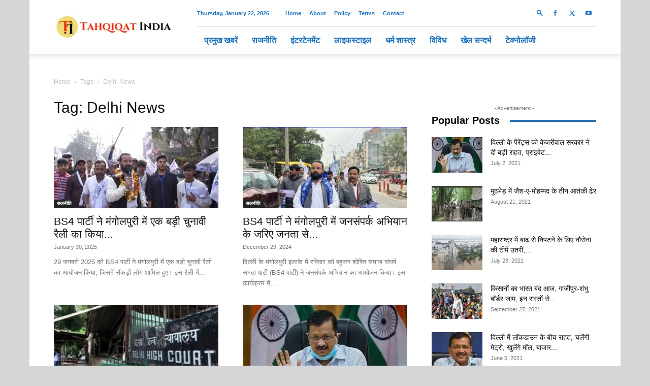

--- FILE ---
content_type: text/html; charset=UTF-8
request_url: https://tahqiqatindia.com/topic/delhi-news/
body_size: 33454
content:
<!doctype html >
<!--[if IE 8]><html class="ie8" lang="en"> <![endif]-->
<!--[if IE 9]><html class="ie9" lang="en"> <![endif]-->
<!--[if gt IE 8]><!--><html lang="en-US"> <!--<![endif]--><head><script data-no-optimize="1">var litespeed_docref=sessionStorage.getItem("litespeed_docref");litespeed_docref&&(Object.defineProperty(document,"referrer",{get:function(){return litespeed_docref}}),sessionStorage.removeItem("litespeed_docref"));</script> <meta charset="UTF-8" /><meta name="viewport" content="width=device-width, initial-scale=1.0"><link rel="pingback" href="https://tahqiqatindia.com/xmlrpc.php" /><meta name='robots' content='index, follow, max-image-preview:large, max-snippet:-1, max-video-preview:-1' /><style>img:is([sizes="auto" i], [sizes^="auto," i]) { contain-intrinsic-size: 3000px 1500px }</style><link rel="icon" type="image/png" href="https://tahqiqatindia.com/wp-content/uploads/2023/11/Tahqiqat-India-Fev-300x300.png"><title>Delhi News न्यूज, Latest Delhi News Articles, Hindi News - Tahqiqat India</title><link rel="canonical" href="https://tahqiqatindia.com/topic/delhi-news/" /><meta property="og:locale" content="en_US" /><meta property="og:type" content="article" /><meta property="og:title" content="Delhi News न्यूज, Latest Delhi News Articles, Hindi News - Tahqiqat India" /><meta property="og:url" content="https://tahqiqatindia.com/topic/delhi-news/" /><meta property="og:site_name" content="Tahqiqat India" /><meta name="twitter:card" content="summary_large_image" /> <script type="application/ld+json" class="yoast-schema-graph">{"@context":"https://schema.org","@graph":[{"@type":"CollectionPage","@id":"https://tahqiqatindia.com/topic/delhi-news/","url":"https://tahqiqatindia.com/topic/delhi-news/","name":"Delhi News न्यूज, Latest Delhi News Articles, Hindi News - Tahqiqat India","isPartOf":{"@id":"https://tahqiqatindia.com/#website"},"primaryImageOfPage":{"@id":"https://tahqiqatindia.com/topic/delhi-news/#primaryimage"},"image":{"@id":"https://tahqiqatindia.com/topic/delhi-news/#primaryimage"},"thumbnailUrl":"https://tahqiqatindia.com/wp-content/uploads/2025/01/BS4-Party-1.jpg","breadcrumb":{"@id":"https://tahqiqatindia.com/topic/delhi-news/#breadcrumb"},"inLanguage":"en-US"},{"@type":"ImageObject","inLanguage":"en-US","@id":"https://tahqiqatindia.com/topic/delhi-news/#primaryimage","url":"https://tahqiqatindia.com/wp-content/uploads/2025/01/BS4-Party-1.jpg","contentUrl":"https://tahqiqatindia.com/wp-content/uploads/2025/01/BS4-Party-1.jpg","width":1280,"height":720,"caption":"BS4 पार्टी"},{"@type":"BreadcrumbList","@id":"https://tahqiqatindia.com/topic/delhi-news/#breadcrumb","itemListElement":[{"@type":"ListItem","position":1,"name":"Home","item":"https://tahqiqatindia.com/"},{"@type":"ListItem","position":2,"name":"Delhi News"}]},{"@type":"WebSite","@id":"https://tahqiqatindia.com/#website","url":"https://tahqiqatindia.com/","name":"Tahqiqat India","description":"Hindi News, हिंदी न्यूज, India News, इंडिया न्यूज, Today News, Breaking News","publisher":{"@id":"https://tahqiqatindia.com/#organization"},"potentialAction":[{"@type":"SearchAction","target":{"@type":"EntryPoint","urlTemplate":"https://tahqiqatindia.com/?s={search_term_string}"},"query-input":{"@type":"PropertyValueSpecification","valueRequired":true,"valueName":"search_term_string"}}],"inLanguage":"en-US"},{"@type":"Organization","@id":"https://tahqiqatindia.com/#organization","name":"Tahqiqat India","url":"https://tahqiqatindia.com/","logo":{"@type":"ImageObject","inLanguage":"en-US","@id":"https://tahqiqatindia.com/#/schema/logo/image/","url":"https://tahqiqatindia.com/wp-content/uploads/2021/06/tahqiqat.png","contentUrl":"https://tahqiqatindia.com/wp-content/uploads/2021/06/tahqiqat.png","width":390,"height":390,"caption":"Tahqiqat India"},"image":{"@id":"https://tahqiqatindia.com/#/schema/logo/image/"}}]}</script> <link rel='dns-prefetch' href='//www.googletagmanager.com' /><link rel='dns-prefetch' href='//fonts.googleapis.com' /><link rel="alternate" type="application/rss+xml" title="Tahqiqat India &raquo; Feed" href="https://tahqiqatindia.com/feed/" /><link rel="alternate" type="application/rss+xml" title="Tahqiqat India &raquo; Comments Feed" href="https://tahqiqatindia.com/comments/feed/" /><link rel="alternate" type="application/rss+xml" title="Tahqiqat India &raquo; Delhi News Tag Feed" href="https://tahqiqatindia.com/topic/delhi-news/feed/" /><link data-optimized="2" rel="stylesheet" href="https://tahqiqatindia.com/wp-content/litespeed/css/79a396d64f8ad6475320983d7a411b52.css?ver=69f62" /><style id='classic-theme-styles-inline-css' type='text/css'>/*! This file is auto-generated */
.wp-block-button__link{color:#fff;background-color:#32373c;border-radius:9999px;box-shadow:none;text-decoration:none;padding:calc(.667em + 2px) calc(1.333em + 2px);font-size:1.125em}.wp-block-file__button{background:#32373c;color:#fff;text-decoration:none}</style><style id='global-styles-inline-css' type='text/css'>:root{--wp--preset--aspect-ratio--square: 1;--wp--preset--aspect-ratio--4-3: 4/3;--wp--preset--aspect-ratio--3-4: 3/4;--wp--preset--aspect-ratio--3-2: 3/2;--wp--preset--aspect-ratio--2-3: 2/3;--wp--preset--aspect-ratio--16-9: 16/9;--wp--preset--aspect-ratio--9-16: 9/16;--wp--preset--color--black: #000000;--wp--preset--color--cyan-bluish-gray: #abb8c3;--wp--preset--color--white: #ffffff;--wp--preset--color--pale-pink: #f78da7;--wp--preset--color--vivid-red: #cf2e2e;--wp--preset--color--luminous-vivid-orange: #ff6900;--wp--preset--color--luminous-vivid-amber: #fcb900;--wp--preset--color--light-green-cyan: #7bdcb5;--wp--preset--color--vivid-green-cyan: #00d084;--wp--preset--color--pale-cyan-blue: #8ed1fc;--wp--preset--color--vivid-cyan-blue: #0693e3;--wp--preset--color--vivid-purple: #9b51e0;--wp--preset--gradient--vivid-cyan-blue-to-vivid-purple: linear-gradient(135deg,rgba(6,147,227,1) 0%,rgb(155,81,224) 100%);--wp--preset--gradient--light-green-cyan-to-vivid-green-cyan: linear-gradient(135deg,rgb(122,220,180) 0%,rgb(0,208,130) 100%);--wp--preset--gradient--luminous-vivid-amber-to-luminous-vivid-orange: linear-gradient(135deg,rgba(252,185,0,1) 0%,rgba(255,105,0,1) 100%);--wp--preset--gradient--luminous-vivid-orange-to-vivid-red: linear-gradient(135deg,rgba(255,105,0,1) 0%,rgb(207,46,46) 100%);--wp--preset--gradient--very-light-gray-to-cyan-bluish-gray: linear-gradient(135deg,rgb(238,238,238) 0%,rgb(169,184,195) 100%);--wp--preset--gradient--cool-to-warm-spectrum: linear-gradient(135deg,rgb(74,234,220) 0%,rgb(151,120,209) 20%,rgb(207,42,186) 40%,rgb(238,44,130) 60%,rgb(251,105,98) 80%,rgb(254,248,76) 100%);--wp--preset--gradient--blush-light-purple: linear-gradient(135deg,rgb(255,206,236) 0%,rgb(152,150,240) 100%);--wp--preset--gradient--blush-bordeaux: linear-gradient(135deg,rgb(254,205,165) 0%,rgb(254,45,45) 50%,rgb(107,0,62) 100%);--wp--preset--gradient--luminous-dusk: linear-gradient(135deg,rgb(255,203,112) 0%,rgb(199,81,192) 50%,rgb(65,88,208) 100%);--wp--preset--gradient--pale-ocean: linear-gradient(135deg,rgb(255,245,203) 0%,rgb(182,227,212) 50%,rgb(51,167,181) 100%);--wp--preset--gradient--electric-grass: linear-gradient(135deg,rgb(202,248,128) 0%,rgb(113,206,126) 100%);--wp--preset--gradient--midnight: linear-gradient(135deg,rgb(2,3,129) 0%,rgb(40,116,252) 100%);--wp--preset--font-size--small: 11px;--wp--preset--font-size--medium: 20px;--wp--preset--font-size--large: 32px;--wp--preset--font-size--x-large: 42px;--wp--preset--font-size--regular: 15px;--wp--preset--font-size--larger: 50px;--wp--preset--spacing--20: 0.44rem;--wp--preset--spacing--30: 0.67rem;--wp--preset--spacing--40: 1rem;--wp--preset--spacing--50: 1.5rem;--wp--preset--spacing--60: 2.25rem;--wp--preset--spacing--70: 3.38rem;--wp--preset--spacing--80: 5.06rem;--wp--preset--shadow--natural: 6px 6px 9px rgba(0, 0, 0, 0.2);--wp--preset--shadow--deep: 12px 12px 50px rgba(0, 0, 0, 0.4);--wp--preset--shadow--sharp: 6px 6px 0px rgba(0, 0, 0, 0.2);--wp--preset--shadow--outlined: 6px 6px 0px -3px rgba(255, 255, 255, 1), 6px 6px rgba(0, 0, 0, 1);--wp--preset--shadow--crisp: 6px 6px 0px rgba(0, 0, 0, 1);}:where(.is-layout-flex){gap: 0.5em;}:where(.is-layout-grid){gap: 0.5em;}body .is-layout-flex{display: flex;}.is-layout-flex{flex-wrap: wrap;align-items: center;}.is-layout-flex > :is(*, div){margin: 0;}body .is-layout-grid{display: grid;}.is-layout-grid > :is(*, div){margin: 0;}:where(.wp-block-columns.is-layout-flex){gap: 2em;}:where(.wp-block-columns.is-layout-grid){gap: 2em;}:where(.wp-block-post-template.is-layout-flex){gap: 1.25em;}:where(.wp-block-post-template.is-layout-grid){gap: 1.25em;}.has-black-color{color: var(--wp--preset--color--black) !important;}.has-cyan-bluish-gray-color{color: var(--wp--preset--color--cyan-bluish-gray) !important;}.has-white-color{color: var(--wp--preset--color--white) !important;}.has-pale-pink-color{color: var(--wp--preset--color--pale-pink) !important;}.has-vivid-red-color{color: var(--wp--preset--color--vivid-red) !important;}.has-luminous-vivid-orange-color{color: var(--wp--preset--color--luminous-vivid-orange) !important;}.has-luminous-vivid-amber-color{color: var(--wp--preset--color--luminous-vivid-amber) !important;}.has-light-green-cyan-color{color: var(--wp--preset--color--light-green-cyan) !important;}.has-vivid-green-cyan-color{color: var(--wp--preset--color--vivid-green-cyan) !important;}.has-pale-cyan-blue-color{color: var(--wp--preset--color--pale-cyan-blue) !important;}.has-vivid-cyan-blue-color{color: var(--wp--preset--color--vivid-cyan-blue) !important;}.has-vivid-purple-color{color: var(--wp--preset--color--vivid-purple) !important;}.has-black-background-color{background-color: var(--wp--preset--color--black) !important;}.has-cyan-bluish-gray-background-color{background-color: var(--wp--preset--color--cyan-bluish-gray) !important;}.has-white-background-color{background-color: var(--wp--preset--color--white) !important;}.has-pale-pink-background-color{background-color: var(--wp--preset--color--pale-pink) !important;}.has-vivid-red-background-color{background-color: var(--wp--preset--color--vivid-red) !important;}.has-luminous-vivid-orange-background-color{background-color: var(--wp--preset--color--luminous-vivid-orange) !important;}.has-luminous-vivid-amber-background-color{background-color: var(--wp--preset--color--luminous-vivid-amber) !important;}.has-light-green-cyan-background-color{background-color: var(--wp--preset--color--light-green-cyan) !important;}.has-vivid-green-cyan-background-color{background-color: var(--wp--preset--color--vivid-green-cyan) !important;}.has-pale-cyan-blue-background-color{background-color: var(--wp--preset--color--pale-cyan-blue) !important;}.has-vivid-cyan-blue-background-color{background-color: var(--wp--preset--color--vivid-cyan-blue) !important;}.has-vivid-purple-background-color{background-color: var(--wp--preset--color--vivid-purple) !important;}.has-black-border-color{border-color: var(--wp--preset--color--black) !important;}.has-cyan-bluish-gray-border-color{border-color: var(--wp--preset--color--cyan-bluish-gray) !important;}.has-white-border-color{border-color: var(--wp--preset--color--white) !important;}.has-pale-pink-border-color{border-color: var(--wp--preset--color--pale-pink) !important;}.has-vivid-red-border-color{border-color: var(--wp--preset--color--vivid-red) !important;}.has-luminous-vivid-orange-border-color{border-color: var(--wp--preset--color--luminous-vivid-orange) !important;}.has-luminous-vivid-amber-border-color{border-color: var(--wp--preset--color--luminous-vivid-amber) !important;}.has-light-green-cyan-border-color{border-color: var(--wp--preset--color--light-green-cyan) !important;}.has-vivid-green-cyan-border-color{border-color: var(--wp--preset--color--vivid-green-cyan) !important;}.has-pale-cyan-blue-border-color{border-color: var(--wp--preset--color--pale-cyan-blue) !important;}.has-vivid-cyan-blue-border-color{border-color: var(--wp--preset--color--vivid-cyan-blue) !important;}.has-vivid-purple-border-color{border-color: var(--wp--preset--color--vivid-purple) !important;}.has-vivid-cyan-blue-to-vivid-purple-gradient-background{background: var(--wp--preset--gradient--vivid-cyan-blue-to-vivid-purple) !important;}.has-light-green-cyan-to-vivid-green-cyan-gradient-background{background: var(--wp--preset--gradient--light-green-cyan-to-vivid-green-cyan) !important;}.has-luminous-vivid-amber-to-luminous-vivid-orange-gradient-background{background: var(--wp--preset--gradient--luminous-vivid-amber-to-luminous-vivid-orange) !important;}.has-luminous-vivid-orange-to-vivid-red-gradient-background{background: var(--wp--preset--gradient--luminous-vivid-orange-to-vivid-red) !important;}.has-very-light-gray-to-cyan-bluish-gray-gradient-background{background: var(--wp--preset--gradient--very-light-gray-to-cyan-bluish-gray) !important;}.has-cool-to-warm-spectrum-gradient-background{background: var(--wp--preset--gradient--cool-to-warm-spectrum) !important;}.has-blush-light-purple-gradient-background{background: var(--wp--preset--gradient--blush-light-purple) !important;}.has-blush-bordeaux-gradient-background{background: var(--wp--preset--gradient--blush-bordeaux) !important;}.has-luminous-dusk-gradient-background{background: var(--wp--preset--gradient--luminous-dusk) !important;}.has-pale-ocean-gradient-background{background: var(--wp--preset--gradient--pale-ocean) !important;}.has-electric-grass-gradient-background{background: var(--wp--preset--gradient--electric-grass) !important;}.has-midnight-gradient-background{background: var(--wp--preset--gradient--midnight) !important;}.has-small-font-size{font-size: var(--wp--preset--font-size--small) !important;}.has-medium-font-size{font-size: var(--wp--preset--font-size--medium) !important;}.has-large-font-size{font-size: var(--wp--preset--font-size--large) !important;}.has-x-large-font-size{font-size: var(--wp--preset--font-size--x-large) !important;}
:where(.wp-block-post-template.is-layout-flex){gap: 1.25em;}:where(.wp-block-post-template.is-layout-grid){gap: 1.25em;}
:where(.wp-block-columns.is-layout-flex){gap: 2em;}:where(.wp-block-columns.is-layout-grid){gap: 2em;}
:root :where(.wp-block-pullquote){font-size: 1.5em;line-height: 1.6;}</style><style id='td-theme-inline-css' type='text/css'>@media (max-width:767px){.td-header-desktop-wrap{display:none}}@media (min-width:767px){.td-header-mobile-wrap{display:none}}</style> <script type="litespeed/javascript" data-src="https://tahqiqatindia.com/wp-includes/js/jquery/jquery.min.js" id="jquery-core-js"></script> 
 <script type="litespeed/javascript" data-src="https://www.googletagmanager.com/gtag/js?id=G-GWC8L09C9H" id="google_gtagjs-js"></script> <script id="google_gtagjs-js-after" type="litespeed/javascript">window.dataLayer=window.dataLayer||[];function gtag(){dataLayer.push(arguments)}
gtag("set","linker",{"domains":["tahqiqatindia.com"]});gtag("js",new Date());gtag("set","developer_id.dZTNiMT",!0);gtag("config","G-GWC8L09C9H")</script> <link rel="https://api.w.org/" href="https://tahqiqatindia.com/wp-json/" /><link rel="alternate" title="JSON" type="application/json" href="https://tahqiqatindia.com/wp-json/wp/v2/tags/190" /><link rel="EditURI" type="application/rsd+xml" title="RSD" href="https://tahqiqatindia.com/xmlrpc.php?rsd" /><meta name="generator" content="WordPress 6.8.3" /><meta name="generator" content="Site Kit by Google 1.168.0" /> <script type="litespeed/javascript" data-src="https://cdn.larapush.com/scripts/popup-4.0.0.min.js"></script> <script type="litespeed/javascript">var additionalJsCode="function LoadLaraPush(){ if (typeof LaraPush === \"function\") {new LaraPush(JSON.parse(atob('[base64]')), JSON.parse(atob('[base64]')));}}LoadLaraPush();";eval(additionalJsCode)</script>  <script type="litespeed/javascript">window.tdb_global_vars={"wpRestUrl":"https:\/\/tahqiqatindia.com\/wp-json\/","permalinkStructure":"\/%postname%\/"};window.tdb_p_autoload_vars={"isAjax":!1,"isAdminBarShowing":!1}</script> <style id="tdb-global-colors">:root{--accent-color:#fff}</style><meta name="google-adsense-platform-account" content="ca-host-pub-2644536267352236"><meta name="google-adsense-platform-domain" content="sitekit.withgoogle.com"> <script id="td-generated-header-js" type="litespeed/javascript">var tdBlocksArray=[];function tdBlock(){this.id='';this.block_type=1;this.atts='';this.td_column_number='';this.td_current_page=1;this.post_count=0;this.found_posts=0;this.max_num_pages=0;this.td_filter_value='';this.is_ajax_running=!1;this.td_user_action='';this.header_color='';this.ajax_pagination_infinite_stop=''}(function(){var htmlTag=document.getElementsByTagName("html")[0];if(navigator.userAgent.indexOf("MSIE 10.0")>-1){htmlTag.className+=' ie10'}
if(!!navigator.userAgent.match(/Trident.*rv\:11\./)){htmlTag.className+=' ie11'}
if(navigator.userAgent.indexOf("Edge")>-1){htmlTag.className+=' ieEdge'}
if(/(iPad|iPhone|iPod)/g.test(navigator.userAgent)){htmlTag.className+=' td-md-is-ios'}
var user_agent=navigator.userAgent.toLowerCase();if(user_agent.indexOf("android")>-1){htmlTag.className+=' td-md-is-android'}
if(-1!==navigator.userAgent.indexOf('Mac OS X')){htmlTag.className+=' td-md-is-os-x'}
if(/chrom(e|ium)/.test(navigator.userAgent.toLowerCase())){htmlTag.className+=' td-md-is-chrome'}
if(-1!==navigator.userAgent.indexOf('Firefox')){htmlTag.className+=' td-md-is-firefox'}
if(-1!==navigator.userAgent.indexOf('Safari')&&-1===navigator.userAgent.indexOf('Chrome')){htmlTag.className+=' td-md-is-safari'}
if(-1!==navigator.userAgent.indexOf('IEMobile')){htmlTag.className+=' td-md-is-iemobile'}})();var tdLocalCache={};(function(){"use strict";tdLocalCache={data:{},remove:function(resource_id){delete tdLocalCache.data[resource_id]},exist:function(resource_id){return tdLocalCache.data.hasOwnProperty(resource_id)&&tdLocalCache.data[resource_id]!==null},get:function(resource_id){return tdLocalCache.data[resource_id]},set:function(resource_id,cachedData){tdLocalCache.remove(resource_id);tdLocalCache.data[resource_id]=cachedData}}})();var td_viewport_interval_list=[{"limitBottom":767,"sidebarWidth":228},{"limitBottom":1018,"sidebarWidth":300},{"limitBottom":1140,"sidebarWidth":324}];var tdc_is_installed="yes";var td_ajax_url="https:\/\/tahqiqatindia.com\/wp-admin\/admin-ajax.php?td_theme_name=Newspaper&v=12.6.8";var td_get_template_directory_uri="https:\/\/tahqiqatindia.com\/wp-content\/plugins\/td-composer\/legacy\/common";var tds_snap_menu="snap";var tds_logo_on_sticky="show_header_logo";var tds_header_style="8";var td_please_wait="Please wait...";var td_email_user_pass_incorrect="User or password incorrect!";var td_email_user_incorrect="Email or username incorrect!";var td_email_incorrect="Email incorrect!";var td_user_incorrect="Username incorrect!";var td_email_user_empty="Email or username empty!";var td_pass_empty="Pass empty!";var td_pass_pattern_incorrect="Invalid Pass Pattern!";var td_retype_pass_incorrect="Retyped Pass incorrect!";var tds_more_articles_on_post_enable="";var tds_more_articles_on_post_time_to_wait="";var tds_more_articles_on_post_pages_distance_from_top=0;var tds_captcha="";var tds_theme_color_site_wide="#bf1607";var tds_smart_sidebar="enabled";var tdThemeName="Newspaper";var tdThemeNameWl="Newspaper";var td_magnific_popup_translation_tPrev="Previous (Left arrow key)";var td_magnific_popup_translation_tNext="Next (Right arrow key)";var td_magnific_popup_translation_tCounter="%curr% of %total%";var td_magnific_popup_translation_ajax_tError="The content from %url% could not be loaded.";var td_magnific_popup_translation_image_tError="The image #%curr% could not be loaded.";var tdBlockNonce="e15890c121";var tdMobileMenu="enabled";var tdMobileSearch="enabled";var tdDateNamesI18n={"month_names":["January","February","March","April","May","June","July","August","September","October","November","December"],"month_names_short":["Jan","Feb","Mar","Apr","May","Jun","Jul","Aug","Sep","Oct","Nov","Dec"],"day_names":["Sunday","Monday","Tuesday","Wednesday","Thursday","Friday","Saturday"],"day_names_short":["Sun","Mon","Tue","Wed","Thu","Fri","Sat"]};var tdb_modal_confirm="Save";var tdb_modal_cancel="Cancel";var tdb_modal_confirm_alt="Yes";var tdb_modal_cancel_alt="No";var td_deploy_mode="deploy";var td_ad_background_click_link="";var td_ad_background_click_target="_blank"</script> <style>.td-menu-background,.td-search-background{background-image:url('https://tahqiqatindia.com/wp-content/uploads/2020/10/8-300x200.jpg')}ul.sf-menu>.menu-item>a{font-size:16px;font-weight:bold}.white-popup-block:before{background-image:url('https://tahqiqatindia.com/wp-content/uploads/2020/10/8-300x200.jpg')}:root{--td_theme_color:#bf1607;--td_slider_text:rgba(191,22,7,0.7);--td_header_color:#000000;--td_mobile_menu_color:#000000;--td_mobile_icons_color:#dd3333}.td-header-style-12 .td-header-menu-wrap-full,.td-header-style-12 .td-affix,.td-grid-style-1.td-hover-1 .td-big-grid-post:hover .td-post-category,.td-grid-style-5.td-hover-1 .td-big-grid-post:hover .td-post-category,.td_category_template_3 .td-current-sub-category,.td_category_template_8 .td-category-header .td-category a.td-current-sub-category,.td_category_template_4 .td-category-siblings .td-category a:hover,.td_block_big_grid_9.td-grid-style-1 .td-post-category,.td_block_big_grid_9.td-grid-style-5 .td-post-category,.td-grid-style-6.td-hover-1 .td-module-thumb:after,.tdm-menu-active-style5 .td-header-menu-wrap .sf-menu>.current-menu-item>a,.tdm-menu-active-style5 .td-header-menu-wrap .sf-menu>.current-menu-ancestor>a,.tdm-menu-active-style5 .td-header-menu-wrap .sf-menu>.current-category-ancestor>a,.tdm-menu-active-style5 .td-header-menu-wrap .sf-menu>li>a:hover,.tdm-menu-active-style5 .td-header-menu-wrap .sf-menu>.sfHover>a{background-color:#bf1607}.td_mega_menu_sub_cats .cur-sub-cat,.td-mega-span h3 a:hover,.td_mod_mega_menu:hover .entry-title a,.header-search-wrap .result-msg a:hover,.td-header-top-menu .td-drop-down-search .td_module_wrap:hover .entry-title a,.td-header-top-menu .td-icon-search:hover,.td-header-wrap .result-msg a:hover,.top-header-menu li a:hover,.top-header-menu .current-menu-item>a,.top-header-menu .current-menu-ancestor>a,.top-header-menu .current-category-ancestor>a,.td-social-icon-wrap>a:hover,.td-header-sp-top-widget .td-social-icon-wrap a:hover,.td_mod_related_posts:hover h3>a,.td-post-template-11 .td-related-title .td-related-left:hover,.td-post-template-11 .td-related-title .td-related-right:hover,.td-post-template-11 .td-related-title .td-cur-simple-item,.td-post-template-11 .td_block_related_posts .td-next-prev-wrap a:hover,.td-category-header .td-pulldown-category-filter-link:hover,.td-category-siblings .td-subcat-dropdown a:hover,.td-category-siblings .td-subcat-dropdown a.td-current-sub-category,.footer-text-wrap .footer-email-wrap a,.footer-social-wrap a:hover,.td_module_17 .td-read-more a:hover,.td_module_18 .td-read-more a:hover,.td_module_19 .td-post-author-name a:hover,.td-pulldown-syle-2 .td-subcat-dropdown:hover .td-subcat-more span,.td-pulldown-syle-2 .td-subcat-dropdown:hover .td-subcat-more i,.td-pulldown-syle-3 .td-subcat-dropdown:hover .td-subcat-more span,.td-pulldown-syle-3 .td-subcat-dropdown:hover .td-subcat-more i,.tdm-menu-active-style3 .tdm-header.td-header-wrap .sf-menu>.current-category-ancestor>a,.tdm-menu-active-style3 .tdm-header.td-header-wrap .sf-menu>.current-menu-ancestor>a,.tdm-menu-active-style3 .tdm-header.td-header-wrap .sf-menu>.current-menu-item>a,.tdm-menu-active-style3 .tdm-header.td-header-wrap .sf-menu>.sfHover>a,.tdm-menu-active-style3 .tdm-header.td-header-wrap .sf-menu>li>a:hover{color:#bf1607}.td-mega-menu-page .wpb_content_element ul li a:hover,.td-theme-wrap .td-aj-search-results .td_module_wrap:hover .entry-title a,.td-theme-wrap .header-search-wrap .result-msg a:hover{color:#bf1607!important}.td_category_template_8 .td-category-header .td-category a.td-current-sub-category,.td_category_template_4 .td-category-siblings .td-category a:hover,.tdm-menu-active-style4 .tdm-header .sf-menu>.current-menu-item>a,.tdm-menu-active-style4 .tdm-header .sf-menu>.current-menu-ancestor>a,.tdm-menu-active-style4 .tdm-header .sf-menu>.current-category-ancestor>a,.tdm-menu-active-style4 .tdm-header .sf-menu>li>a:hover,.tdm-menu-active-style4 .tdm-header .sf-menu>.sfHover>a{border-color:#bf1607}.td-header-top-menu,.td-header-top-menu a,.td-header-wrap .td-header-top-menu-full .td-header-top-menu,.td-header-wrap .td-header-top-menu-full a,.td-header-style-8 .td-header-top-menu,.td-header-style-8 .td-header-top-menu a,.td-header-top-menu .td-drop-down-search .entry-title a{color:#1e73be}.td-header-wrap .td-header-sp-top-widget .td-icon-font,.td-header-style-7 .td-header-top-menu .td-social-icon-wrap .td-icon-font{color:#1e73be}.td-header-wrap .td-header-menu-wrap .sf-menu>li>a,.td-header-wrap .td-header-menu-social .td-social-icon-wrap a,.td-header-style-4 .td-header-menu-social .td-social-icon-wrap i,.td-header-style-5 .td-header-menu-social .td-social-icon-wrap i,.td-header-style-6 .td-header-menu-social .td-social-icon-wrap i,.td-header-style-12 .td-header-menu-social .td-social-icon-wrap i,.td-header-wrap .header-search-wrap #td-header-search-button .td-icon-search{color:#1e73be}.td-header-wrap .td-header-menu-social+.td-search-wrapper #td-header-search-button:before{background-color:#1e73be}ul.sf-menu>.td-menu-item>a,.td-theme-wrap .td-header-menu-social{font-size:16px;font-weight:bold}.td-footer-wrapper::before{background-size:cover}.td-footer-wrapper::before{background-position:center center}.td-footer-wrapper::before{opacity:0.1}.top-header-menu>li>a,.td-weather-top-widget .td-weather-now .td-big-degrees,.td-weather-top-widget .td-weather-header .td-weather-city,.td-header-sp-top-menu .td_data_time{font-weight:bold}.td-post-content p,.td-post-content{font-size:18px}body{background-color:#d6d6d6}.td-menu-background,.td-search-background{background-image:url('https://tahqiqatindia.com/wp-content/uploads/2020/10/8-300x200.jpg')}ul.sf-menu>.menu-item>a{font-size:16px;font-weight:bold}.white-popup-block:before{background-image:url('https://tahqiqatindia.com/wp-content/uploads/2020/10/8-300x200.jpg')}:root{--td_theme_color:#bf1607;--td_slider_text:rgba(191,22,7,0.7);--td_header_color:#000000;--td_mobile_menu_color:#000000;--td_mobile_icons_color:#dd3333}.td-header-style-12 .td-header-menu-wrap-full,.td-header-style-12 .td-affix,.td-grid-style-1.td-hover-1 .td-big-grid-post:hover .td-post-category,.td-grid-style-5.td-hover-1 .td-big-grid-post:hover .td-post-category,.td_category_template_3 .td-current-sub-category,.td_category_template_8 .td-category-header .td-category a.td-current-sub-category,.td_category_template_4 .td-category-siblings .td-category a:hover,.td_block_big_grid_9.td-grid-style-1 .td-post-category,.td_block_big_grid_9.td-grid-style-5 .td-post-category,.td-grid-style-6.td-hover-1 .td-module-thumb:after,.tdm-menu-active-style5 .td-header-menu-wrap .sf-menu>.current-menu-item>a,.tdm-menu-active-style5 .td-header-menu-wrap .sf-menu>.current-menu-ancestor>a,.tdm-menu-active-style5 .td-header-menu-wrap .sf-menu>.current-category-ancestor>a,.tdm-menu-active-style5 .td-header-menu-wrap .sf-menu>li>a:hover,.tdm-menu-active-style5 .td-header-menu-wrap .sf-menu>.sfHover>a{background-color:#bf1607}.td_mega_menu_sub_cats .cur-sub-cat,.td-mega-span h3 a:hover,.td_mod_mega_menu:hover .entry-title a,.header-search-wrap .result-msg a:hover,.td-header-top-menu .td-drop-down-search .td_module_wrap:hover .entry-title a,.td-header-top-menu .td-icon-search:hover,.td-header-wrap .result-msg a:hover,.top-header-menu li a:hover,.top-header-menu .current-menu-item>a,.top-header-menu .current-menu-ancestor>a,.top-header-menu .current-category-ancestor>a,.td-social-icon-wrap>a:hover,.td-header-sp-top-widget .td-social-icon-wrap a:hover,.td_mod_related_posts:hover h3>a,.td-post-template-11 .td-related-title .td-related-left:hover,.td-post-template-11 .td-related-title .td-related-right:hover,.td-post-template-11 .td-related-title .td-cur-simple-item,.td-post-template-11 .td_block_related_posts .td-next-prev-wrap a:hover,.td-category-header .td-pulldown-category-filter-link:hover,.td-category-siblings .td-subcat-dropdown a:hover,.td-category-siblings .td-subcat-dropdown a.td-current-sub-category,.footer-text-wrap .footer-email-wrap a,.footer-social-wrap a:hover,.td_module_17 .td-read-more a:hover,.td_module_18 .td-read-more a:hover,.td_module_19 .td-post-author-name a:hover,.td-pulldown-syle-2 .td-subcat-dropdown:hover .td-subcat-more span,.td-pulldown-syle-2 .td-subcat-dropdown:hover .td-subcat-more i,.td-pulldown-syle-3 .td-subcat-dropdown:hover .td-subcat-more span,.td-pulldown-syle-3 .td-subcat-dropdown:hover .td-subcat-more i,.tdm-menu-active-style3 .tdm-header.td-header-wrap .sf-menu>.current-category-ancestor>a,.tdm-menu-active-style3 .tdm-header.td-header-wrap .sf-menu>.current-menu-ancestor>a,.tdm-menu-active-style3 .tdm-header.td-header-wrap .sf-menu>.current-menu-item>a,.tdm-menu-active-style3 .tdm-header.td-header-wrap .sf-menu>.sfHover>a,.tdm-menu-active-style3 .tdm-header.td-header-wrap .sf-menu>li>a:hover{color:#bf1607}.td-mega-menu-page .wpb_content_element ul li a:hover,.td-theme-wrap .td-aj-search-results .td_module_wrap:hover .entry-title a,.td-theme-wrap .header-search-wrap .result-msg a:hover{color:#bf1607!important}.td_category_template_8 .td-category-header .td-category a.td-current-sub-category,.td_category_template_4 .td-category-siblings .td-category a:hover,.tdm-menu-active-style4 .tdm-header .sf-menu>.current-menu-item>a,.tdm-menu-active-style4 .tdm-header .sf-menu>.current-menu-ancestor>a,.tdm-menu-active-style4 .tdm-header .sf-menu>.current-category-ancestor>a,.tdm-menu-active-style4 .tdm-header .sf-menu>li>a:hover,.tdm-menu-active-style4 .tdm-header .sf-menu>.sfHover>a{border-color:#bf1607}.td-header-top-menu,.td-header-top-menu a,.td-header-wrap .td-header-top-menu-full .td-header-top-menu,.td-header-wrap .td-header-top-menu-full a,.td-header-style-8 .td-header-top-menu,.td-header-style-8 .td-header-top-menu a,.td-header-top-menu .td-drop-down-search .entry-title a{color:#1e73be}.td-header-wrap .td-header-sp-top-widget .td-icon-font,.td-header-style-7 .td-header-top-menu .td-social-icon-wrap .td-icon-font{color:#1e73be}.td-header-wrap .td-header-menu-wrap .sf-menu>li>a,.td-header-wrap .td-header-menu-social .td-social-icon-wrap a,.td-header-style-4 .td-header-menu-social .td-social-icon-wrap i,.td-header-style-5 .td-header-menu-social .td-social-icon-wrap i,.td-header-style-6 .td-header-menu-social .td-social-icon-wrap i,.td-header-style-12 .td-header-menu-social .td-social-icon-wrap i,.td-header-wrap .header-search-wrap #td-header-search-button .td-icon-search{color:#1e73be}.td-header-wrap .td-header-menu-social+.td-search-wrapper #td-header-search-button:before{background-color:#1e73be}ul.sf-menu>.td-menu-item>a,.td-theme-wrap .td-header-menu-social{font-size:16px;font-weight:bold}.td-footer-wrapper::before{background-size:cover}.td-footer-wrapper::before{background-position:center center}.td-footer-wrapper::before{opacity:0.1}.top-header-menu>li>a,.td-weather-top-widget .td-weather-now .td-big-degrees,.td-weather-top-widget .td-weather-header .td-weather-city,.td-header-sp-top-menu .td_data_time{font-weight:bold}.td-post-content p,.td-post-content{font-size:18px}</style> <script type="litespeed/javascript" data-src="https://pagead2.googlesyndication.com/pagead/js/adsbygoogle.js?client=ca-pub-1696881850017331"
     crossorigin="anonymous"></script>  <script type="litespeed/javascript" data-src="https://www.googletagmanager.com/gtag/js?id=G-LFZZVSB56J"></script> <script type="litespeed/javascript">window.dataLayer=window.dataLayer||[];function gtag(){dataLayer.push(arguments)}
gtag('js',new Date());gtag('config','G-LFZZVSB56J')</script> <script custom-element="amp-auto-ads"
        type="litespeed/javascript" data-src="https://cdn.ampproject.org/v0/amp-auto-ads-0.1.js"></script> <script type="application/ld+json">{
        "@context": "https://schema.org",
        "@type": "BreadcrumbList",
        "itemListElement": [
            {
                "@type": "ListItem",
                "position": 1,
                "item": {
                    "@type": "WebSite",
                    "@id": "https://tahqiqatindia.com/",
                    "name": "Home"
                }
            },
            {
                "@type": "ListItem",
                "position": 2,
                    "item": {
                    "@type": "WebPage",
                    "@id": "https://tahqiqatindia.com/topic/delhi-news/",
                    "name": "Delhi News"
                }
            }    
        ]
    }</script> <link rel="icon" href="https://tahqiqatindia.com/wp-content/uploads/2023/11/Tahqiqat-India-Fev-150x150.png" sizes="32x32" /><link rel="icon" href="https://tahqiqatindia.com/wp-content/uploads/2023/11/Tahqiqat-India-Fev-300x300.png" sizes="192x192" /><link rel="apple-touch-icon" href="https://tahqiqatindia.com/wp-content/uploads/2023/11/Tahqiqat-India-Fev-300x300.png" /><meta name="msapplication-TileImage" content="https://tahqiqatindia.com/wp-content/uploads/2023/11/Tahqiqat-India-Fev-300x300.png" /><style type="text/css" id="wp-custom-css">p {
  text-align: justify;
  text-justify: inter-word;
}</style><style>.tdm-btn-style1{background-color:#bf1607}.tdm-btn-style2:before{border-color:#bf1607}.tdm-btn-style2{color:#bf1607}.tdm-btn-style3{-webkit-box-shadow:0 2px 16px #bf1607;-moz-box-shadow:0 2px 16px #bf1607;box-shadow:0 2px 16px #bf1607}.tdm-btn-style3:hover{-webkit-box-shadow:0 4px 26px #bf1607;-moz-box-shadow:0 4px 26px #bf1607;box-shadow:0 4px 26px #bf1607}</style><style id="tdw-css-placeholder"></style></head><body class="archive tag tag-delhi-news tag-190 wp-theme-Newspaper td-standard-pack global-block-template-8 td-boxed-layout" itemscope="itemscope" itemtype="https://schema.org/WebPage"><div class="td-scroll-up" data-style="style1"><i class="td-icon-menu-up"></i></div><div class="td-menu-background" style="visibility:hidden"></div><div id="td-mobile-nav" style="visibility:hidden"><div class="td-mobile-container"><div class="td-menu-socials-wrap"><div class="td-menu-socials">
<span class="td-social-icon-wrap">
<a target="_blank" href="https://www.facebook.com/tahqiqatindiaofficial" title="Facebook">
<i class="td-icon-font td-icon-facebook"></i>
<span style="display: none">Facebook</span>
</a>
</span>
<span class="td-social-icon-wrap">
<a target="_blank" href="https://twitter.com/TahqiqatIndia" title="Twitter">
<i class="td-icon-font td-icon-twitter"></i>
<span style="display: none">Twitter</span>
</a>
</span>
<span class="td-social-icon-wrap">
<a target="_blank" href="https://www.youtube.com/channel/UCzFp80_jrOmr70bXAyH2Vzw" title="Youtube">
<i class="td-icon-font td-icon-youtube"></i>
<span style="display: none">Youtube</span>
</a>
</span></div><div class="td-mobile-close">
<span><i class="td-icon-close-mobile"></i></span></div></div><div class="td-mobile-content"><div class="menu-main-menu-container"><ul id="menu-main-menu" class="td-mobile-main-menu"><li id="menu-item-9158" class="menu-item menu-item-type-taxonomy menu-item-object-category menu-item-first menu-item-9158"><a href="https://tahqiqatindia.com/big-news/">प्रमुख खबरें</a></li><li id="menu-item-183" class="menu-item menu-item-type-taxonomy menu-item-object-category menu-item-183"><a href="https://tahqiqatindia.com/politics/">राजनीति</a></li><li id="menu-item-180" class="menu-item menu-item-type-taxonomy menu-item-object-category menu-item-180"><a href="https://tahqiqatindia.com/entertainment/">इंटरटेनमेंट</a></li><li id="menu-item-185" class="menu-item menu-item-type-taxonomy menu-item-object-category menu-item-185"><a href="https://tahqiqatindia.com/lifestyle/">लाइफस्टाइल</a></li><li id="menu-item-9157" class="menu-item menu-item-type-taxonomy menu-item-object-category menu-item-9157"><a href="https://tahqiqatindia.com/dharma-shastra/">धर्म शास्त्र</a></li><li id="menu-item-186" class="menu-item menu-item-type-taxonomy menu-item-object-category menu-item-186"><a href="https://tahqiqatindia.com/miscellaneous/">विविध</a></li><li id="menu-item-9159" class="menu-item menu-item-type-taxonomy menu-item-object-category menu-item-9159"><a href="https://tahqiqatindia.com/sports-news/">खेल सन्दर्भ</a></li><li id="menu-item-9161" class="menu-item menu-item-type-taxonomy menu-item-object-category menu-item-9161"><a href="https://tahqiqatindia.com/technology/">टेक्नोलॉजी</a></li></ul></div></div></div></div><div class="td-search-background" style="visibility:hidden"></div><div class="td-search-wrap-mob" style="visibility:hidden"><div class="td-drop-down-search"><form method="get" class="td-search-form" action="https://tahqiqatindia.com/"><div class="td-search-close">
<span><i class="td-icon-close-mobile"></i></span></div><div role="search" class="td-search-input">
<span>Search</span>
<input id="td-header-search-mob" type="text" value="" name="s" autocomplete="off" /></div></form><div id="td-aj-search-mob" class="td-ajax-search-flex"></div></div></div><div id="td-outer-wrap" class="td-theme-wrap"><div class="tdc-header-wrap "><div class="td-header-wrap td-header-style-8 "><div class="td-container "><div class="td-header-sp-logo">
<a class="td-main-logo" href="https://tahqiqatindia.com/">
<img data-lazyloaded="1" src="[data-uri]" width="300" height="75" data-src="https://tahqiqatindia.com/wp-content/uploads/2023/11/Tahqiqat-India-Logo-300x75.png" alt=""/>
<span class="td-visual-hidden">Tahqiqat India</span>
</a></div></div><div class="td-header-top-menu-full td-container-wrap "><div class="td-container"><div class="td-header-row td-header-top-menu"><div class="top-bar-style-1"><div class="td-header-sp-top-menu"><div class="td_data_time"><div >Thursday, January 22, 2026</div></div><div class="menu-top-container"><ul id="menu-top-menu" class="top-header-menu"><li id="menu-item-9044" class="menu-item menu-item-type-post_type menu-item-object-page menu-item-home menu-item-first td-menu-item td-normal-menu menu-item-9044"><a href="https://tahqiqatindia.com/">Home</a></li><li id="menu-item-9046" class="menu-item menu-item-type-post_type menu-item-object-page td-menu-item td-normal-menu menu-item-9046"><a href="https://tahqiqatindia.com/about-us/">About</a></li><li id="menu-item-9045" class="menu-item menu-item-type-post_type menu-item-object-page menu-item-privacy-policy td-menu-item td-normal-menu menu-item-9045"><a rel="privacy-policy" href="https://tahqiqatindia.com/privacy-policy/">Policy</a></li><li id="menu-item-9047" class="menu-item menu-item-type-post_type menu-item-object-page td-menu-item td-normal-menu menu-item-9047"><a href="https://tahqiqatindia.com/terms-conditions/">Terms</a></li><li id="menu-item-46" class="menu-item menu-item-type-post_type menu-item-object-page td-menu-item td-normal-menu menu-item-46"><a href="https://tahqiqatindia.com/contact-us/">Contact</a></li></ul></div></div><div class="td-header-sp-top-widget"><div class="td-search-btns-wrap">
<a id="td-header-search-button" href="#" aria-label="Search" role="button" class="dropdown-toggle " data-toggle="dropdown"><i class="td-icon-search"></i></a></div><div class="td-drop-down-search" aria-labelledby="td-header-search-button"><form method="get" class="td-search-form" action="https://tahqiqatindia.com/"><div role="search" class="td-head-form-search-wrap">
<input id="td-header-search" type="text" value="" name="s" autocomplete="off" /><input class="wpb_button wpb_btn-inverse btn" type="submit" id="td-header-search-top" value="Search" /></div></form><div id="td-aj-search"></div></div>
<span class="td-social-icon-wrap">
<a target="_blank" href="https://www.facebook.com/tahqiqatindiaofficial" title="Facebook">
<i class="td-icon-font td-icon-facebook"></i>
<span style="display: none">Facebook</span>
</a>
</span>
<span class="td-social-icon-wrap">
<a target="_blank" href="https://twitter.com/TahqiqatIndia" title="Twitter">
<i class="td-icon-font td-icon-twitter"></i>
<span style="display: none">Twitter</span>
</a>
</span>
<span class="td-social-icon-wrap">
<a target="_blank" href="https://www.youtube.com/channel/UCzFp80_jrOmr70bXAyH2Vzw" title="Youtube">
<i class="td-icon-font td-icon-youtube"></i>
<span style="display: none">Youtube</span>
</a>
</span></div></div><div id="login-form" class="white-popup-block mfp-hide mfp-with-anim td-login-modal-wrap"><div class="td-login-wrap">
<a href="#" aria-label="Back" class="td-back-button"><i class="td-icon-modal-back"></i></a><div id="td-login-div" class="td-login-form-div td-display-block"><div class="td-login-panel-title">Sign in</div><div class="td-login-panel-descr">Welcome! Log into your account</div><div class="td_display_err"></div><form id="loginForm" action="#" method="post"><div class="td-login-inputs"><input class="td-login-input" autocomplete="username" type="text" name="login_email" id="login_email" value="" required><label for="login_email">your username</label></div><div class="td-login-inputs"><input class="td-login-input" autocomplete="current-password" type="password" name="login_pass" id="login_pass" value="" required><label for="login_pass">your password</label></div>
<input type="button"  name="login_button" id="login_button" class="wpb_button btn td-login-button" value="Login"></form><div class="td-login-info-text"><a href="#" id="forgot-pass-link">Forgot your password? Get help</a></div><div class="td-login-info-text"><a class="privacy-policy-link" href="https://tahqiqatindia.com/privacy-policy/">Privacy Policy</a></div></div><div id="td-forgot-pass-div" class="td-login-form-div td-display-none"><div class="td-login-panel-title">Password recovery</div><div class="td-login-panel-descr">Recover your password</div><div class="td_display_err"></div><form id="forgotpassForm" action="#" method="post"><div class="td-login-inputs"><input class="td-login-input" type="text" name="forgot_email" id="forgot_email" value="" required><label for="forgot_email">your email</label></div>
<input type="button" name="forgot_button" id="forgot_button" class="wpb_button btn td-login-button" value="Send My Password"></form><div class="td-login-info-text">A password will be e-mailed to you.</div></div></div></div></div></div></div><div class="td-header-menu-wrap-full td-container-wrap "><div class="td-header-menu-wrap td-header-gradient td-header-menu-no-search"><div class="td-container"><div class="td-header-row td-header-main-menu"><div id="td-header-menu" role="navigation"><div id="td-top-mobile-toggle"><a href="#" role="button" aria-label="Menu"><i class="td-icon-font td-icon-mobile"></i></a></div><div class="td-main-menu-logo td-logo-in-header">
<a class="td-mobile-logo td-sticky-header" aria-label="Logo" href="https://tahqiqatindia.com/">
<img data-lazyloaded="1" src="[data-uri]" width="300" height="75" data-src="https://tahqiqatindia.com/wp-content/uploads/2023/11/Tahqiqat-India-Logo-300x75.png" alt=""/>
</a>
<a class="td-header-logo td-sticky-header" aria-label="Logo" href="https://tahqiqatindia.com/">
<img data-lazyloaded="1" src="[data-uri]" width="300" height="75" data-src="https://tahqiqatindia.com/wp-content/uploads/2023/11/Tahqiqat-India-Logo-300x75.png" alt=""/>
</a></div><div class="menu-main-menu-container"><ul id="menu-main-menu-1" class="sf-menu"><li class="menu-item menu-item-type-taxonomy menu-item-object-category menu-item-first td-menu-item td-normal-menu menu-item-9158"><a href="https://tahqiqatindia.com/big-news/">प्रमुख खबरें</a></li><li class="menu-item menu-item-type-taxonomy menu-item-object-category td-menu-item td-normal-menu menu-item-183"><a href="https://tahqiqatindia.com/politics/">राजनीति</a></li><li class="menu-item menu-item-type-taxonomy menu-item-object-category td-menu-item td-normal-menu menu-item-180"><a href="https://tahqiqatindia.com/entertainment/">इंटरटेनमेंट</a></li><li class="menu-item menu-item-type-taxonomy menu-item-object-category td-menu-item td-normal-menu menu-item-185"><a href="https://tahqiqatindia.com/lifestyle/">लाइफस्टाइल</a></li><li class="menu-item menu-item-type-taxonomy menu-item-object-category td-menu-item td-normal-menu menu-item-9157"><a href="https://tahqiqatindia.com/dharma-shastra/">धर्म शास्त्र</a></li><li class="menu-item menu-item-type-taxonomy menu-item-object-category td-menu-item td-normal-menu menu-item-186"><a href="https://tahqiqatindia.com/miscellaneous/">विविध</a></li><li class="menu-item menu-item-type-taxonomy menu-item-object-category td-menu-item td-normal-menu menu-item-9159"><a href="https://tahqiqatindia.com/sports-news/">खेल सन्दर्भ</a></li><li class="menu-item menu-item-type-taxonomy menu-item-object-category td-menu-item td-normal-menu menu-item-9161"><a href="https://tahqiqatindia.com/technology/">टेक्नोलॉजी</a></li></ul></div></div><div class="td-search-wrapper"><div id="td-top-search"><div class="header-search-wrap"><div class="dropdown header-search">
<a id="td-header-search-button-mob" href="#" role="button" aria-label="Search" class="dropdown-toggle " data-toggle="dropdown"><i class="td-icon-search"></i></a></div></div></div></div></div></div></div></div><div class="td-banner-wrap-full td-container-wrap "><div class="td-container-header td-header-row td-header-header"><div class="td-header-sp-recs"><div class="td-header-rec-wrap">
 <script type="litespeed/javascript" data-src="//pagead2.googlesyndication.com/pagead/js/adsbygoogle.js"></script><div class="td-g-rec td-g-rec-id-header td-a-rec-no-translate tdi_1 td_block_template_8 td-a-rec-no-translate"><style>.tdi_1.td-a-rec{text-align:center}.tdi_1.td-a-rec:not(.td-a-rec-no-translate){transform:translateZ(0)}.tdi_1 .td-element-style{z-index:-1}.tdi_1.td-a-rec-img{text-align:left}.tdi_1.td-a-rec-img img{margin:0 auto 0 0}@media (max-width:767px){.tdi_1.td-a-rec-img{text-align:center}}</style><script type="litespeed/javascript">var td_screen_width=window.innerWidth</script> <noscript id="td-ad-placeholder"></noscript></div></div></div></div></div></div></div><div class="td-main-content-wrap td-container-wrap"><div class="td-container "><div class="td-crumb-container"><div class="entry-crumbs"><span><a title="" class="entry-crumb" href="https://tahqiqatindia.com/">Home</a></span> <i class="td-icon-right td-bread-sep td-bred-no-url-last"></i> <span class="td-bred-no-url-last">Tags</span> <i class="td-icon-right td-bread-sep td-bred-no-url-last"></i> <span class="td-bred-no-url-last">Delhi News</span></div></div><div class="td-pb-row"><div class="td-pb-span8 td-main-content"><div class="td-ss-main-content"><div class="td-page-header"><h1 class="entry-title td-page-title">
<span>Tag: Delhi News</span></h1></div><div class="td-block-row"><div class="td-block-span6"><div class="td_module_2 td_module_wrap td-animation-stack"><div class="td-module-image"><div class="td-module-thumb"><a href="https://tahqiqatindia.com/bs4-party-organized-a-big-election-rally-in-mangolpuri/"  rel="bookmark" class="td-image-wrap " title="BS4 पार्टी ने मंगोलपुरी में एक बड़ी चुनावी रैली का किया आयोजन, प्रत्याशी खिलखिलाकर ने लोगों से किया संवाद" ><img data-lazyloaded="1" src="[data-uri]" width="324" height="160" class="entry-thumb" data-src="https://tahqiqatindia.com/wp-content/uploads/2025/01/BS4-Party-1-324x160.jpg" data-srcset="https://tahqiqatindia.com/wp-content/uploads/2025/01/BS4-Party-1-324x160.jpg 324w, https://tahqiqatindia.com/wp-content/uploads/2025/01/BS4-Party-1-533x261.jpg 533w" data-sizes="(max-width: 324px) 100vw, 324px"  alt="BS4 पार्टी" title="BS4 पार्टी ने मंगोलपुरी में एक बड़ी चुनावी रैली का किया आयोजन, प्रत्याशी खिलखिलाकर ने लोगों से किया संवाद" /></a></div>                <a href="https://tahqiqatindia.com/politics/" class="td-post-category" >राजनीति</a></div><h3 class="entry-title td-module-title"><a href="https://tahqiqatindia.com/bs4-party-organized-a-big-election-rally-in-mangolpuri/"  rel="bookmark" title="BS4 पार्टी ने मंगोलपुरी में एक बड़ी चुनावी रैली का किया आयोजन, प्रत्याशी खिलखिलाकर ने लोगों से किया संवाद">BS4 पार्टी ने मंगोलपुरी में एक बड़ी चुनावी रैली का किया...</a></h3><div class="td-module-meta-info">
<span class="td-post-date"><time class="entry-date updated td-module-date" datetime="2025-01-30T13:58:37+05:30" >January 30, 2025</time></span></div><div class="td-excerpt">
29 जनवरी 2025 को BS4 पार्टी ने मंगोलपुरी में एक बड़ी चुनावी रैली का आयोजन किया, जिसमें सैंकड़ों लोग शामिल हुए। इस रैली में...</div></div></div><div class="td-block-span6"><div class="td_module_2 td_module_wrap td-animation-stack"><div class="td-module-image"><div class="td-module-thumb"><a href="https://tahqiqatindia.com/bs4-party-sought-support-from-the-public-through-a-public-relations-campaign-in-mangolpuri/"  rel="bookmark" class="td-image-wrap " title="BS4 पार्टी ने मंगोलपुरी में जनसंपर्क अभियान के जरिए जनता से मांगा समर्थन" ><img data-lazyloaded="1" src="[data-uri]" width="324" height="160" class="entry-thumb" data-src="https://tahqiqatindia.com/wp-content/uploads/2024/12/Khilkhilakar-Jatav-3-324x160.jpg" data-srcset="https://tahqiqatindia.com/wp-content/uploads/2024/12/Khilkhilakar-Jatav-3-324x160.jpg 324w, https://tahqiqatindia.com/wp-content/uploads/2024/12/Khilkhilakar-Jatav-3-533x261.jpg 533w" data-sizes="(max-width: 324px) 100vw, 324px"  alt="BS4 पार्टी का मंगोलपुरी में जनसंपर्क अभियान" title="BS4 पार्टी ने मंगोलपुरी में जनसंपर्क अभियान के जरिए जनता से मांगा समर्थन" /></a></div>                <a href="https://tahqiqatindia.com/politics/" class="td-post-category" >राजनीति</a></div><h3 class="entry-title td-module-title"><a href="https://tahqiqatindia.com/bs4-party-sought-support-from-the-public-through-a-public-relations-campaign-in-mangolpuri/"  rel="bookmark" title="BS4 पार्टी ने मंगोलपुरी में जनसंपर्क अभियान के जरिए जनता से मांगा समर्थन">BS4 पार्टी ने मंगोलपुरी में जनसंपर्क अभियान के जरिए जनता से...</a></h3><div class="td-module-meta-info">
<span class="td-post-date"><time class="entry-date updated td-module-date" datetime="2024-12-29T23:56:17+05:30" >December 29, 2024</time></span></div><div class="td-excerpt">
दिल्ली के मंगोलपुरी इलाके में रविवार को बहुजन शोषित समाज संघर्ष समता पार्टी (BS4 पार्टी) ने जनसंपर्क अभियान का आयोजन किया। इस कार्यक्रम में...</div></div></div></div><div class="td-block-row"><div class="td-block-span6"><div class="td_module_2 td_module_wrap td-animation-stack"><div class="td-module-image"><div class="td-module-thumb"><a href="https://tahqiqatindia.com/%e0%a4%b8%e0%a4%ae%e0%a4%be%e0%a4%a8-%e0%a4%a8%e0%a4%be%e0%a4%97%e0%a4%b0%e0%a4%bf%e0%a4%95-%e0%a4%b8%e0%a4%82%e0%a4%b9%e0%a4%bf%e0%a4%a4%e0%a4%be/"  rel="bookmark" class="td-image-wrap " title="देश में समान नागरिक संहिता की जरूरत, ये लागू करने का सही समय &#8211; दिल्ली हाईकोर्ट" ><img data-lazyloaded="1" src="[data-uri]" width="324" height="160" class="entry-thumb" data-src="https://tahqiqatindia.com/wp-content/uploads/2021/07/दिल्ली-हाईकोर्ट-324x160.jpg" data-srcset="https://tahqiqatindia.com/wp-content/uploads/2021/07/दिल्ली-हाईकोर्ट-324x160.jpg 324w, https://tahqiqatindia.com/wp-content/uploads/2021/07/दिल्ली-हाईकोर्ट-533x261.jpg 533w" data-sizes="(max-width: 324px) 100vw, 324px"  alt="दिल्ली हाईकोर्ट" title="देश में समान नागरिक संहिता की जरूरत, ये लागू करने का सही समय &#8211; दिल्ली हाईकोर्ट" /></a></div>                <a href="https://tahqiqatindia.com/uncategorized/" class="td-post-category" >Uncategorized</a></div><h3 class="entry-title td-module-title"><a href="https://tahqiqatindia.com/%e0%a4%b8%e0%a4%ae%e0%a4%be%e0%a4%a8-%e0%a4%a8%e0%a4%be%e0%a4%97%e0%a4%b0%e0%a4%bf%e0%a4%95-%e0%a4%b8%e0%a4%82%e0%a4%b9%e0%a4%bf%e0%a4%a4%e0%a4%be/"  rel="bookmark" title="देश में समान नागरिक संहिता की जरूरत, ये लागू करने का सही समय &#8211; दिल्ली हाईकोर्ट">देश में समान नागरिक संहिता की जरूरत, ये लागू करने का...</a></h3><div class="td-module-meta-info">
<span class="td-post-date"><time class="entry-date updated td-module-date" datetime="2021-07-09T16:23:57+05:30" >July 9, 2021</time></span></div><div class="td-excerpt">
दिल्ली हाईकोर्ट (Delhi High Court) ने देश में समान नागरिक संहिता ( Uniform Civil Code) को लागू करने पर जो दिया है। कोर्ट ने...</div></div></div><div class="td-block-span6"><div class="td_module_2 td_module_wrap td-animation-stack"><div class="td-module-image"><div class="td-module-thumb"><a href="https://tahqiqatindia.com/night-curfew-weekend-lockdown-will-be-in-delhi/"  rel="bookmark" class="td-image-wrap " title="दिल्ली में लगेगा नाइट कर्फ्यू? सीएम केजरीवाल ने क्या कहा लॉकडाउन को लेकर" ><img data-lazyloaded="1" src="[data-uri]" width="324" height="160" class="entry-thumb" data-src="https://tahqiqatindia.com/wp-content/uploads/2021/04/images-324x160.jpeg" data-srcset="https://tahqiqatindia.com/wp-content/uploads/2021/04/images-324x160.jpeg 324w, https://tahqiqatindia.com/wp-content/uploads/2021/04/images-533x261.jpeg 533w" data-sizes="(max-width: 324px) 100vw, 324px"  alt="अरविंद केजरीवाल" title="दिल्ली में लगेगा नाइट कर्फ्यू? सीएम केजरीवाल ने क्या कहा लॉकडाउन को लेकर" /></a></div>                <a href="https://tahqiqatindia.com/big-news/" class="td-post-category" >प्रमुख ख़बरे</a></div><h3 class="entry-title td-module-title"><a href="https://tahqiqatindia.com/night-curfew-weekend-lockdown-will-be-in-delhi/"  rel="bookmark" title="दिल्ली में लगेगा नाइट कर्फ्यू? सीएम केजरीवाल ने क्या कहा लॉकडाउन को लेकर">दिल्ली में लगेगा नाइट कर्फ्यू? सीएम केजरीवाल ने क्या कहा लॉकडाउन...</a></h3><div class="td-module-meta-info">
<span class="td-post-date"><time class="entry-date updated td-module-date" datetime="2021-04-15T14:46:20+05:30" >April 15, 2021</time></span></div><div class="td-excerpt">
नई दिल्ली। दिल्ली में लगातार बढ़ते Corona case को देखते हुए दिल्ली के मुख्यमंत्री अरविंद केजरीवाल ने दिल्ली में वीकेंड लॉकडाउन लगाने का फैसला...</div></div></div></div><div class="td-block-row"><div class="td-block-span6"><div class="td_module_2 td_module_wrap td-animation-stack"><div class="td-module-image"><div class="td-module-thumb"><a href="https://tahqiqatindia.com/delhi-blast-investigation-agencies-interrogate-two-suspected-iranian-citizens/"  rel="bookmark" class="td-image-wrap " title="दिल्ली ब्लास्ट: जांच एजेंसियों ने की दो संदिग्ध ईरानी नागरिकों से पूछताछ" ><img data-lazyloaded="1" src="[data-uri]" width="324" height="160" class="entry-thumb" data-src="https://tahqiqatindia.com/wp-content/uploads/2021/01/delhi-blast-324x160.jpg" data-srcset="https://tahqiqatindia.com/wp-content/uploads/2021/01/delhi-blast-324x160.jpg 324w, https://tahqiqatindia.com/wp-content/uploads/2021/01/delhi-blast-533x261.jpg 533w" data-sizes="(max-width: 324px) 100vw, 324px"  alt="दिल्ली ब्लास्ट: जांच एजेंसियों ने की दो संदिग्ध ईरानी नागरिकों से पूछताछ" title="दिल्ली ब्लास्ट: जांच एजेंसियों ने की दो संदिग्ध ईरानी नागरिकों से पूछताछ" /></a></div>                <a href="https://tahqiqatindia.com/big-news/" class="td-post-category" >प्रमुख ख़बरे</a></div><h3 class="entry-title td-module-title"><a href="https://tahqiqatindia.com/delhi-blast-investigation-agencies-interrogate-two-suspected-iranian-citizens/"  rel="bookmark" title="दिल्ली ब्लास्ट: जांच एजेंसियों ने की दो संदिग्ध ईरानी नागरिकों से पूछताछ">दिल्ली ब्लास्ट: जांच एजेंसियों ने की दो संदिग्ध ईरानी नागरिकों से...</a></h3><div class="td-module-meta-info">
<span class="td-post-date"><time class="entry-date updated td-module-date" datetime="2021-01-30T19:13:17+05:30" >January 30, 2021</time></span></div><div class="td-excerpt">
नई दिल्ली। नई दिल्ली में इजरायली दूतावास के निकट हुए ब्लास्ट के मामले में स्पेशल सेल ने घटना स्थल की थ्रीडी-मैपिंग करवाई है। स्पेशल...</div></div></div><div class="td-block-span6"><div class="td_module_2 td_module_wrap td-animation-stack"><div class="td-module-image"><div class="td-module-thumb"><a href="https://tahqiqatindia.com/bomb-blast-near-israel-embassy-in-delhi/"  rel="bookmark" class="td-image-wrap " title="दिल्ली में इजराइल दूतावास के पास बम ब्लास्ट, कई कारों के शीशे टूटे" ><img data-lazyloaded="1" src="[data-uri]" width="324" height="160" class="entry-thumb" data-src="https://tahqiqatindia.com/wp-content/uploads/2021/01/bomb-blast-in-delhi-324x160.jpg" data-srcset="https://tahqiqatindia.com/wp-content/uploads/2021/01/bomb-blast-in-delhi-324x160.jpg 324w, https://tahqiqatindia.com/wp-content/uploads/2021/01/bomb-blast-in-delhi-533x261.jpg 533w" data-sizes="(max-width: 324px) 100vw, 324px"  alt="Bomb blast near Israel Embassy in Delhi" title="दिल्ली में इजराइल दूतावास के पास बम ब्लास्ट, कई कारों के शीशे टूटे" /></a></div>                <a href="https://tahqiqatindia.com/big-news/" class="td-post-category" >प्रमुख ख़बरे</a></div><h3 class="entry-title td-module-title"><a href="https://tahqiqatindia.com/bomb-blast-near-israel-embassy-in-delhi/"  rel="bookmark" title="दिल्ली में इजराइल दूतावास के पास बम ब्लास्ट, कई कारों के शीशे टूटे">दिल्ली में इजराइल दूतावास के पास बम ब्लास्ट, कई कारों के...</a></h3><div class="td-module-meta-info">
<span class="td-post-date"><time class="entry-date updated td-module-date" datetime="2021-01-29T21:54:10+05:30" >January 29, 2021</time></span></div><div class="td-excerpt">
नई दिल्ली। दिल्ली में शुक्रवार शाम को इजराइली दूतावास के पास एक बड़ा ब्लास्ट हुआ। ब्लास्ट के बाद कुछ ही देश में वहां पर...</div></div></div></div><div class="td-block-row"><div class="td-block-span6"><div class="td_module_2 td_module_wrap td-animation-stack"><div class="td-module-image"><div class="td-module-thumb"><a href="https://tahqiqatindia.com/internet-service-stopped-in-many-areas-and-border-areas-of-delhi/"  rel="bookmark" class="td-image-wrap " title="केंद्रीय गृह मंत्रालय के आदेश के बाद दिल्ली और बॉर्डर के कई इलाकों में इंटरनेट सेवा बंद" ><img data-lazyloaded="1" src="[data-uri]" width="324" height="160" class="entry-thumb" data-src="https://tahqiqatindia.com/wp-content/uploads/2021/01/kisandanndn-324x160.jpg" data-srcset="https://tahqiqatindia.com/wp-content/uploads/2021/01/kisandanndn-324x160.jpg 324w, https://tahqiqatindia.com/wp-content/uploads/2021/01/kisandanndn-533x261.jpg 533w" data-sizes="(max-width: 324px) 100vw, 324px"  alt="दिल्ली के कई इलाकों और बॉर्डर इलाकों में इंटरनेट सेवा बंद" title="केंद्रीय गृह मंत्रालय के आदेश के बाद दिल्ली और बॉर्डर के कई इलाकों में इंटरनेट सेवा बंद" /></a></div>                <a href="https://tahqiqatindia.com/big-news/" class="td-post-category" >प्रमुख ख़बरे</a></div><h3 class="entry-title td-module-title"><a href="https://tahqiqatindia.com/internet-service-stopped-in-many-areas-and-border-areas-of-delhi/"  rel="bookmark" title="केंद्रीय गृह मंत्रालय के आदेश के बाद दिल्ली और बॉर्डर के कई इलाकों में इंटरनेट सेवा बंद">केंद्रीय गृह मंत्रालय के आदेश के बाद दिल्ली और बॉर्डर के...</a></h3><div class="td-module-meta-info">
<span class="td-post-date"><time class="entry-date updated td-module-date" datetime="2021-01-26T15:51:44+05:30" >January 26, 2021</time></span></div><div class="td-excerpt">
नई दिल्ली। लालकिले की प्राचीर पर अपना झंडा लड़राने के बाद किसान प्रदर्शनकारी अब वापस लौट रहे हैं। लालकिला और आईटीओ पर हंगामे के...</div></div></div><div class="td-block-span6"><div class="td_module_2 td_module_wrap td-animation-stack"><div class="td-module-image"><div class="td-module-thumb"><a href="https://tahqiqatindia.com/congress-mp-attacked-on-singhu-border/"  rel="bookmark" class="td-image-wrap " title="सिंघु बॉर्डर पर कांग्रेस सांसद पर हमला, कहा- मुझे मारने की प्लानिंग थी" ><img data-lazyloaded="1" src="[data-uri]" width="324" height="160" class="entry-thumb" data-src="https://tahqiqatindia.com/wp-content/uploads/2021/01/ravneet_bittu-660x330-1-324x160.jpg" data-srcset="https://tahqiqatindia.com/wp-content/uploads/2021/01/ravneet_bittu-660x330-1-324x160.jpg 324w, https://tahqiqatindia.com/wp-content/uploads/2021/01/ravneet_bittu-660x330-1-533x261.jpg 533w" data-sizes="(max-width: 324px) 100vw, 324px"  alt="कांग्रेस सांसद रवनीत सिंह बिट्टू" title="सिंघु बॉर्डर पर कांग्रेस सांसद पर हमला, कहा- मुझे मारने की प्लानिंग थी" /></a></div>                <a href="https://tahqiqatindia.com/big-news/" class="td-post-category" >प्रमुख ख़बरे</a></div><h3 class="entry-title td-module-title"><a href="https://tahqiqatindia.com/congress-mp-attacked-on-singhu-border/"  rel="bookmark" title="सिंघु बॉर्डर पर कांग्रेस सांसद पर हमला, कहा- मुझे मारने की प्लानिंग थी">सिंघु बॉर्डर पर कांग्रेस सांसद पर हमला, कहा- मुझे मारने की...</a></h3><div class="td-module-meta-info">
<span class="td-post-date"><time class="entry-date updated td-module-date" datetime="2021-01-24T19:55:00+05:30" >January 24, 2021</time></span></div><div class="td-excerpt">
नई दिल्ली। कांग्रेस सांसद रवनीत सिंह बिट्टू पर जानलेवा हमला हुआ। उन्हें बॉर्डर पर विरोध का भी सामना करना पड़ा। सिंघु बॉर्डर पर किसान...</div></div></div></div></div></div><div class="td-pb-span4 td-main-sidebar"><div class="td-ss-main-sidebar">
 <script type="litespeed/javascript" data-src="//pagead2.googlesyndication.com/pagead/js/adsbygoogle.js"></script><div class="td-g-rec td-g-rec-id-sidebar tdi_2 td_block_template_8 "><style>.tdi_2.td-a-rec{text-align:center}.tdi_2.td-a-rec:not(.td-a-rec-no-translate){transform:translateZ(0)}.tdi_2 .td-element-style{z-index:-1}.tdi_2.td-a-rec-img{text-align:left}.tdi_2.td-a-rec-img img{margin:0 auto 0 0}@media (max-width:767px){.tdi_2.td-a-rec-img{text-align:center}}</style><script type="litespeed/javascript">var td_screen_width=window.innerWidth</script> <span class="td-adspot-title">- Advertisement -</span><noscript id="td-ad-placeholder"></noscript></div><div class="td_block_wrap td_block_7 td_block_widget tdi_3 td_with_ajax_pagination td-pb-border-top td_block_template_8 td-column-1 td_block_padding"  data-td-block-uid="tdi_3" ><style>.td_block_template_8.widget > ul > li {
                margin-left: 0 !important;
            }
            .td_block_template_8 .td-block-title {
                font-size: 20px;
                font-weight: 800;
                margin-top: 0;
                margin-bottom: 18px;
                line-height: 29px;
                position: relative;
                overflow: hidden;
                text-align: left;
            }
            .td_block_template_8 .td-block-title > * {
                position: relative;
                padding-right: 20px;
                color: var(--td_text_header_color, #000);
            }
            .td_block_template_8 .td-block-title > *:before,
            .td_block_template_8 .td-block-title > *:after {
                content: '';
                display: block;
                height: 4px;
                position: absolute;
                top: 50%;
                margin-top: -2px;
                width: 2000px;
                background-color: #f5f5f5;
            }
            .td_block_template_8 .td-block-title > *:before {
                left: 100%;
            }
            .td_block_template_8 .td-block-title > *:after {
                right: 100%;
            }
            @media (max-width: 767px) {
                .td_block_template_8 .td-related-title a {
                    font-size: 15px;
                }
            }
            .td_block_template_8 .td-related-title a:before {
                display: none;
            }
            .td_block_template_8 .td-related-title a:first-child:after {
                display: none;
            }
            .td_block_template_8 .td-related-title a:last-child:after {
                left: 100%;
                right: auto;
            }
            .td_block_template_8 .td-related-title .td-cur-simple-item {
                color: var(--td_theme_color, #4db2ec);
            }
            

            
            .tdi_3 .td-block-title > *:before,
            .tdi_3 .td-block-title > *:after {
                background-color: #2870ab !important;
            }</style><script type="litespeed/javascript">var block_tdi_3=new tdBlock();block_tdi_3.id="tdi_3";block_tdi_3.atts='{"custom_title":"Popular Posts","custom_url":"","block_template_id":"","header_text_color":"#","border_color":"#2870ab","accent_text_color":"#","m6_tl":"","limit":"5","offset":"","el_class":"","post_ids":"","category_id":"","category_ids":"","tag_slug":"","autors_id":"","installed_post_types":"","sort":"random_posts","td_ajax_filter_type":"","td_ajax_filter_ids":"","td_filter_default_txt":"All","td_ajax_preloading":"","ajax_pagination":"load_more","ajax_pagination_infinite_stop":"","taxonomies":"","include_cf_posts":"","exclude_cf_posts":"","linked_posts":"","time_ago_add_txt":"ago","class":"td_block_widget tdi_3","block_type":"td_block_7","separator":"","in_all_terms":"","popular_by_date":"","favourite_only":"","open_in_new_window":"","show_modified_date":"","time_ago":"","time_ago_txt_pos":"","review_source":"","f_header_font_header":"","f_header_font_title":"Block header","f_header_font_settings":"","f_header_font_family":"","f_header_font_size":"","f_header_font_line_height":"","f_header_font_style":"","f_header_font_weight":"","f_header_font_transform":"","f_header_font_spacing":"","f_header_":"","f_ajax_font_title":"Ajax categories","f_ajax_font_settings":"","f_ajax_font_family":"","f_ajax_font_size":"","f_ajax_font_line_height":"","f_ajax_font_style":"","f_ajax_font_weight":"","f_ajax_font_transform":"","f_ajax_font_spacing":"","f_ajax_":"","f_more_font_title":"Load more button","f_more_font_settings":"","f_more_font_family":"","f_more_font_size":"","f_more_font_line_height":"","f_more_font_style":"","f_more_font_weight":"","f_more_font_transform":"","f_more_font_spacing":"","f_more_":"","m6f_title_font_header":"","m6f_title_font_title":"Article title","m6f_title_font_settings":"","m6f_title_font_family":"","m6f_title_font_size":"","m6f_title_font_line_height":"","m6f_title_font_style":"","m6f_title_font_weight":"","m6f_title_font_transform":"","m6f_title_font_spacing":"","m6f_title_":"","m6f_cat_font_title":"Article category tag","m6f_cat_font_settings":"","m6f_cat_font_family":"","m6f_cat_font_size":"","m6f_cat_font_line_height":"","m6f_cat_font_style":"","m6f_cat_font_weight":"","m6f_cat_font_transform":"","m6f_cat_font_spacing":"","m6f_cat_":"","m6f_meta_font_title":"Article meta info","m6f_meta_font_settings":"","m6f_meta_font_family":"","m6f_meta_font_size":"","m6f_meta_font_line_height":"","m6f_meta_font_style":"","m6f_meta_font_weight":"","m6f_meta_font_transform":"","m6f_meta_font_spacing":"","m6f_meta_":"","ajax_pagination_next_prev_swipe":"","css":"","tdc_css":"","td_column_number":1,"header_color":"","color_preset":"","border_top":"","tdc_css_class":"tdi_3","tdc_css_class_style":"tdi_3_rand_style"}';block_tdi_3.td_column_number="1";block_tdi_3.block_type="td_block_7";block_tdi_3.post_count="5";block_tdi_3.found_posts="2299";block_tdi_3.header_color="";block_tdi_3.ajax_pagination_infinite_stop="";block_tdi_3.max_num_pages="460";tdBlocksArray.push(block_tdi_3)</script><div class="td-block-title-wrap"><h4 class="td-block-title"><span>Popular Posts</span></h4></div><div id=tdi_3 class="td_block_inner"><div class="td-block-span12"><div class="td_module_6 td_module_wrap td-animation-stack"><div class="td-module-thumb"><a href="https://tahqiqatindia.com/kejriwal-government-gave-big-relief-to-the-parents-of-delhi/"  rel="bookmark" class="td-image-wrap " title="दिल्ली के पैरेंट्स को केजरीवाल सरकार ने दी बड़ी राहत, प्राइवेट स्कूलों की फीस में 15 फीसदी कटौती" ><img data-lazyloaded="1" src="[data-uri]" width="100" height="70" class="entry-thumb" data-src="https://tahqiqatindia.com/wp-content/uploads/2021/04/images-100x70.jpeg" data-srcset="https://tahqiqatindia.com/wp-content/uploads/2021/04/images-100x70.jpeg 100w, https://tahqiqatindia.com/wp-content/uploads/2021/04/images-218x150.jpeg 218w" data-sizes="(max-width: 100px) 100vw, 100px"  alt="अरविंद केजरीवाल" title="दिल्ली के पैरेंट्स को केजरीवाल सरकार ने दी बड़ी राहत, प्राइवेट स्कूलों की फीस में 15 फीसदी कटौती" /></a></div><div class="item-details"><h3 class="entry-title td-module-title"><a href="https://tahqiqatindia.com/kejriwal-government-gave-big-relief-to-the-parents-of-delhi/"  rel="bookmark" title="दिल्ली के पैरेंट्स को केजरीवाल सरकार ने दी बड़ी राहत, प्राइवेट स्कूलों की फीस में 15 फीसदी कटौती">दिल्ली के पैरेंट्स को केजरीवाल सरकार ने दी बड़ी राहत, प्राइवेट...</a></h3><div class="td-module-meta-info">
<span class="td-post-date"><time class="entry-date updated td-module-date" datetime="2021-07-02T12:39:40+05:30" >July 2, 2021</time></span></div></div></div></div><div class="td-block-span12"><div class="td_module_6 td_module_wrap td-animation-stack"><div class="td-module-thumb"><a href="https://tahqiqatindia.com/%e0%a4%9c%e0%a5%88%e0%a4%b6-%e0%a4%8f-%e0%a4%ae%e0%a5%8b%e0%a4%b9%e0%a4%ae%e0%a5%8d%e0%a4%ae%e0%a4%a6-%e0%a4%86%e0%a4%a4%e0%a4%82%e0%a4%95%e0%a5%80-%e0%a4%a2%e0%a5%87%e0%a4%b0/"  rel="bookmark" class="td-image-wrap " title="मुठभेड़ में जैश-ए-मोहम्मद के तीन आतंकी ढेर" ><img data-lazyloaded="1" src="[data-uri]" width="100" height="70" class="entry-thumb" data-src="https://tahqiqatindia.com/wp-content/uploads/2021/08/2_11_46_07_पुलवामा-आतंकियों-को-मार-गिराया-_1_H@@IGHT_450_W@@IDTH_650-100x70.jpg" data-srcset="https://tahqiqatindia.com/wp-content/uploads/2021/08/2_11_46_07_पुलवामा-आतंकियों-को-मार-गिराया-_1_H@@IGHT_450_W@@IDTH_650-100x70.jpg 100w, https://tahqiqatindia.com/wp-content/uploads/2021/08/2_11_46_07_पुलवामा-आतंकियों-को-मार-गिराया-_1_H@@IGHT_450_W@@IDTH_650-300x208.jpg 300w, https://tahqiqatindia.com/wp-content/uploads/2021/08/2_11_46_07_पुलवामा-आतंकियों-को-मार-गिराया-_1_H@@IGHT_450_W@@IDTH_650-218x150.jpg 218w, https://tahqiqatindia.com/wp-content/uploads/2021/08/2_11_46_07_पुलवामा-आतंकियों-को-मार-गिराया-_1_H@@IGHT_450_W@@IDTH_650-607x420.jpg 607w, https://tahqiqatindia.com/wp-content/uploads/2021/08/2_11_46_07_पुलवामा-आतंकियों-को-मार-गिराया-_1_H@@IGHT_450_W@@IDTH_650.jpg 650w" data-sizes="(max-width: 100px) 100vw, 100px"  alt="" title="मुठभेड़ में जैश-ए-मोहम्मद के तीन आतंकी ढेर" /></a></div><div class="item-details"><h3 class="entry-title td-module-title"><a href="https://tahqiqatindia.com/%e0%a4%9c%e0%a5%88%e0%a4%b6-%e0%a4%8f-%e0%a4%ae%e0%a5%8b%e0%a4%b9%e0%a4%ae%e0%a5%8d%e0%a4%ae%e0%a4%a6-%e0%a4%86%e0%a4%a4%e0%a4%82%e0%a4%95%e0%a5%80-%e0%a4%a2%e0%a5%87%e0%a4%b0/"  rel="bookmark" title="मुठभेड़ में जैश-ए-मोहम्मद के तीन आतंकी ढेर">मुठभेड़ में जैश-ए-मोहम्मद के तीन आतंकी ढेर</a></h3><div class="td-module-meta-info">
<span class="td-post-date"><time class="entry-date updated td-module-date" datetime="2021-08-21T12:06:50+05:30" >August 21, 2021</time></span></div></div></div></div><div class="td-block-span12"><div class="td_module_6 td_module_wrap td-animation-stack"><div class="td-module-thumb"><a href="https://tahqiqatindia.com/indian-navy-rescueteams-flood-relief-maharashtra/"  rel="bookmark" class="td-image-wrap " title="महाराष्ट्र में बाढ़ से निपटने के लिए नौसेना की टीमें उतरीं, अतिरिक्त बाढ़ बचाव दल अलर्ट पर" ><img data-lazyloaded="1" src="[data-uri]" width="100" height="70" class="entry-thumb" data-src="https://tahqiqatindia.com/wp-content/uploads/2021/07/महाराष्ट्र-में-बाढ़-100x70.jpg" data-srcset="https://tahqiqatindia.com/wp-content/uploads/2021/07/महाराष्ट्र-में-बाढ़-100x70.jpg 100w, https://tahqiqatindia.com/wp-content/uploads/2021/07/महाराष्ट्र-में-बाढ़-218x150.jpg 218w" data-sizes="(max-width: 100px) 100vw, 100px"  alt="महाराष्ट्र में बाढ़" title="महाराष्ट्र में बाढ़ से निपटने के लिए नौसेना की टीमें उतरीं, अतिरिक्त बाढ़ बचाव दल अलर्ट पर" /></a></div><div class="item-details"><h3 class="entry-title td-module-title"><a href="https://tahqiqatindia.com/indian-navy-rescueteams-flood-relief-maharashtra/"  rel="bookmark" title="महाराष्ट्र में बाढ़ से निपटने के लिए नौसेना की टीमें उतरीं, अतिरिक्त बाढ़ बचाव दल अलर्ट पर">महाराष्ट्र में बाढ़ से निपटने के लिए नौसेना की टीमें उतरीं,...</a></h3><div class="td-module-meta-info">
<span class="td-post-date"><time class="entry-date updated td-module-date" datetime="2021-07-23T16:02:55+05:30" >July 23, 2021</time></span></div></div></div></div><div class="td-block-span12"><div class="td_module_6 td_module_wrap td-animation-stack"><div class="td-module-thumb"><a href="https://tahqiqatindia.com/farmers-india-bandh-today-ghazipur-shambhu-border-jam/"  rel="bookmark" class="td-image-wrap " title="किसानों का भारत बंद आज, गाजीपुर-शंभु बॉर्डर जाम, इन रास्तों से जाने से बचें" ><img data-lazyloaded="1" src="[data-uri]" width="100" height="70" class="entry-thumb" data-src="https://tahqiqatindia.com/wp-content/uploads/2021/09/किसानों-का-भारत-बंद-100x70.jpg" data-srcset="https://tahqiqatindia.com/wp-content/uploads/2021/09/किसानों-का-भारत-बंद-100x70.jpg 100w, https://tahqiqatindia.com/wp-content/uploads/2021/09/किसानों-का-भारत-बंद-218x150.jpg 218w" data-sizes="(max-width: 100px) 100vw, 100px"  alt="किसानों का भारत बंद" title="किसानों का भारत बंद आज, गाजीपुर-शंभु बॉर्डर जाम, इन रास्तों से जाने से बचें" /></a></div><div class="item-details"><h3 class="entry-title td-module-title"><a href="https://tahqiqatindia.com/farmers-india-bandh-today-ghazipur-shambhu-border-jam/"  rel="bookmark" title="किसानों का भारत बंद आज, गाजीपुर-शंभु बॉर्डर जाम, इन रास्तों से जाने से बचें">किसानों का भारत बंद आज, गाजीपुर-शंभु बॉर्डर जाम, इन रास्तों से...</a></h3><div class="td-module-meta-info">
<span class="td-post-date"><time class="entry-date updated td-module-date" datetime="2021-09-27T10:05:47+05:30" >September 27, 2021</time></span></div></div></div></div><div class="td-block-span12"><div class="td_module_6 td_module_wrap td-animation-stack"><div class="td-module-thumb"><a href="https://tahqiqatindia.com/relief-amid-lockdown-in-delhi-metro-will-run-malls-markets-and-offices-will-open/"  rel="bookmark" class="td-image-wrap " title="दिल्ली में लॉकडाउन के बीच राहत, चलेंगी मेट्रो, खुलेंगे मॉल, बाजार और ऑफिस" ><img data-lazyloaded="1" src="[data-uri]" width="100" height="70" class="entry-thumb" data-src="https://tahqiqatindia.com/wp-content/uploads/2021/06/अरविंद-केजरीवाल-100x70.jpg" data-srcset="https://tahqiqatindia.com/wp-content/uploads/2021/06/अरविंद-केजरीवाल-100x70.jpg 100w, https://tahqiqatindia.com/wp-content/uploads/2021/06/अरविंद-केजरीवाल-218x150.jpg 218w" data-sizes="(max-width: 100px) 100vw, 100px"  alt="दिल्ली में लॉकडाउन" title="दिल्ली में लॉकडाउन के बीच राहत, चलेंगी मेट्रो, खुलेंगे मॉल, बाजार और ऑफिस" /></a></div><div class="item-details"><h3 class="entry-title td-module-title"><a href="https://tahqiqatindia.com/relief-amid-lockdown-in-delhi-metro-will-run-malls-markets-and-offices-will-open/"  rel="bookmark" title="दिल्ली में लॉकडाउन के बीच राहत, चलेंगी मेट्रो, खुलेंगे मॉल, बाजार और ऑफिस">दिल्ली में लॉकडाउन के बीच राहत, चलेंगी मेट्रो, खुलेंगे मॉल, बाजार...</a></h3><div class="td-module-meta-info">
<span class="td-post-date"><time class="entry-date updated td-module-date" datetime="2021-06-05T14:35:23+05:30" >June 5, 2021</time></span></div></div></div></div></div><div class="td-load-more-wrap"><a href="#" class="td_ajax_load_more td_ajax_load_more_js" aria-label="Load more" id="next-page-tdi_3" data-td_block_id="tdi_3">Load more<i class="td-load-more-icon td-icon-font td-icon-menu-right"></i></a></div></div><div class="td_block_wrap td_block_15 td_block_widget tdi_4 td_with_ajax_pagination td-pb-border-top td_block_template_8 td-column-1 td_block_padding"  data-td-block-uid="tdi_4" ><style>.tdi_4 .td-block-title > *:before,
            .tdi_4 .td-block-title > *:after {
                background-color: #2870ab !important;
            }</style><script type="litespeed/javascript">var block_tdi_4=new tdBlock();block_tdi_4.id="tdi_4";block_tdi_4.atts='{"custom_title":"Trending Posts","custom_url":"","block_template_id":"","header_text_color":"#","border_color":"#2870ab","accent_text_color":"#","mx4_tl":"","limit":"4","offset":"","el_class":"","post_ids":"","category_id":"","category_ids":"","tag_slug":"","autors_id":"","installed_post_types":"","sort":"random_posts","td_ajax_filter_type":"","td_ajax_filter_ids":"","td_filter_default_txt":"All","td_ajax_preloading":"","ajax_pagination":"next_prev","ajax_pagination_infinite_stop":"","taxonomies":"","include_cf_posts":"","exclude_cf_posts":"","linked_posts":"","time_ago_add_txt":"ago","class":"td_block_widget tdi_4","block_type":"td_block_15","separator":"","in_all_terms":"","popular_by_date":"","favourite_only":"","open_in_new_window":"","show_modified_date":"","time_ago":"","time_ago_txt_pos":"","review_source":"","f_header_font_header":"","f_header_font_title":"Block header","f_header_font_settings":"","f_header_font_family":"","f_header_font_size":"","f_header_font_line_height":"","f_header_font_style":"","f_header_font_weight":"","f_header_font_transform":"","f_header_font_spacing":"","f_header_":"","f_ajax_font_title":"Ajax categories","f_ajax_font_settings":"","f_ajax_font_family":"","f_ajax_font_size":"","f_ajax_font_line_height":"","f_ajax_font_style":"","f_ajax_font_weight":"","f_ajax_font_transform":"","f_ajax_font_spacing":"","f_ajax_":"","f_more_font_title":"Load more button","f_more_font_settings":"","f_more_font_family":"","f_more_font_size":"","f_more_font_line_height":"","f_more_font_style":"","f_more_font_weight":"","f_more_font_transform":"","f_more_font_spacing":"","f_more_":"","mx4f_title_font_header":"","mx4f_title_font_title":"Article title","mx4f_title_font_settings":"","mx4f_title_font_family":"","mx4f_title_font_size":"","mx4f_title_font_line_height":"","mx4f_title_font_style":"","mx4f_title_font_weight":"","mx4f_title_font_transform":"","mx4f_title_font_spacing":"","mx4f_title_":"","mx4f_cat_font_title":"Article category tag","mx4f_cat_font_settings":"","mx4f_cat_font_family":"","mx4f_cat_font_size":"","mx4f_cat_font_line_height":"","mx4f_cat_font_style":"","mx4f_cat_font_weight":"","mx4f_cat_font_transform":"","mx4f_cat_font_spacing":"","mx4f_cat_":"","ajax_pagination_next_prev_swipe":"","css":"","tdc_css":"","td_column_number":1,"header_color":"","color_preset":"","border_top":"","tdc_css_class":"tdi_4","tdc_css_class_style":"tdi_4_rand_style"}';block_tdi_4.td_column_number="1";block_tdi_4.block_type="td_block_15";block_tdi_4.post_count="4";block_tdi_4.found_posts="2299";block_tdi_4.header_color="";block_tdi_4.ajax_pagination_infinite_stop="";block_tdi_4.max_num_pages="575";tdBlocksArray.push(block_tdi_4)</script><div class="td-block-title-wrap"><h4 class="td-block-title"><span>Trending Posts</span></h4></div><div id=tdi_4 class="td_block_inner td-column-1"><div class="td-cust-row"><div class="td-block-span12"><div class="td_module_mx4 td_module_wrap td-animation-stack"><div class="td-module-image"><div class="td-module-thumb"><a href="https://tahqiqatindia.com/there-has-been-a-slight-decrease-in-new-cases-of-corona-in-the-country/"  rel="bookmark" class="td-image-wrap " title="देश में कोरोना के नए मामलों में आई थोड़ी कमी, 24 घंटों में मिले 38 हजार से ज्यादा नए मरीज" ><img data-lazyloaded="1" src="[data-uri]" width="218" height="150" class="entry-thumb" data-src="https://tahqiqatindia.com/wp-content/uploads/2021/06/कोरोना-केस-218x150.jpg" data-srcset="https://tahqiqatindia.com/wp-content/uploads/2021/06/कोरोना-केस-218x150.jpg 218w, https://tahqiqatindia.com/wp-content/uploads/2021/06/कोरोना-केस-100x70.jpg 100w" data-sizes="(max-width: 218px) 100vw, 218px"  alt="केंद्रीय स्वास्थ्य मंत्रालय" title="देश में कोरोना के नए मामलों में आई थोड़ी कमी, 24 घंटों में मिले 38 हजार से ज्यादा नए मरीज" /></a></div>                <a href="https://tahqiqatindia.com/uncategorized/" class="td-post-category" >Uncategorized</a></div><h3 class="entry-title td-module-title"><a href="https://tahqiqatindia.com/there-has-been-a-slight-decrease-in-new-cases-of-corona-in-the-country/"  rel="bookmark" title="देश में कोरोना के नए मामलों में आई थोड़ी कमी, 24 घंटों में मिले 38 हजार से ज्यादा नए मरीज">देश में कोरोना के नए मामलों में आई थोड़ी कमी, 24...</a></h3></div></div><div class="td-block-span12"><div class="td_module_mx4 td_module_wrap td-animation-stack"><div class="td-module-image"><div class="td-module-thumb"><a href="https://tahqiqatindia.com/unnao-case-village-transformed-into-a-camp/"  rel="bookmark" class="td-image-wrap " title="उन्नाव केस : छावनी में तब्दील हुआ गांव, आईजी ने बनाई टीम" ><img data-lazyloaded="1" src="[data-uri]" width="218" height="150" class="entry-thumb" data-src="https://tahqiqatindia.com/wp-content/uploads/2021/02/2548-218x150.jpg" data-srcset="https://tahqiqatindia.com/wp-content/uploads/2021/02/2548-218x150.jpg 218w, https://tahqiqatindia.com/wp-content/uploads/2021/02/2548-100x70.jpg 100w" data-sizes="(max-width: 218px) 100vw, 218px"  alt="उन्नाव जिले की घटना" title="उन्नाव केस : छावनी में तब्दील हुआ गांव, आईजी ने बनाई टीम" /></a></div>                <a href="https://tahqiqatindia.com/uncategorized/" class="td-post-category" >Uncategorized</a></div><h3 class="entry-title td-module-title"><a href="https://tahqiqatindia.com/unnao-case-village-transformed-into-a-camp/"  rel="bookmark" title="उन्नाव केस : छावनी में तब्दील हुआ गांव, आईजी ने बनाई टीम">उन्नाव केस : छावनी में तब्दील हुआ गांव, आईजी ने बनाई...</a></h3></div></div></div><div class="td-cust-row"><div class="td-block-span12"><div class="td_module_mx4 td_module_wrap td-animation-stack"><div class="td-module-image"><div class="td-module-thumb"><a href="https://tahqiqatindia.com/kulbhushan-jadhav-will-now-be-able-to-appeal-against-the-punishment/"  rel="bookmark" class="td-image-wrap " title="कुलभूषण जाधव अब कर सकेंगे सजा के खिलाफ अपील, ICJ के आगे झुका पाकिस्तान" ><img data-lazyloaded="1" src="[data-uri]" width="218" height="150" class="entry-thumb" data-src="https://tahqiqatindia.com/wp-content/uploads/2021/06/Kulbushan-Jadhav-Case-218x150.jpg" data-srcset="https://tahqiqatindia.com/wp-content/uploads/2021/06/Kulbushan-Jadhav-Case-218x150.jpg 218w, https://tahqiqatindia.com/wp-content/uploads/2021/06/Kulbushan-Jadhav-Case-100x70.jpg 100w" data-sizes="(max-width: 218px) 100vw, 218px"  alt="कुलभूषण जाधव" title="कुलभूषण जाधव अब कर सकेंगे सजा के खिलाफ अपील, ICJ के आगे झुका पाकिस्तान" /></a></div>                <a href="https://tahqiqatindia.com/uncategorized/" class="td-post-category" >Uncategorized</a></div><h3 class="entry-title td-module-title"><a href="https://tahqiqatindia.com/kulbhushan-jadhav-will-now-be-able-to-appeal-against-the-punishment/"  rel="bookmark" title="कुलभूषण जाधव अब कर सकेंगे सजा के खिलाफ अपील, ICJ के आगे झुका पाकिस्तान">कुलभूषण जाधव अब कर सकेंगे सजा के खिलाफ अपील, ICJ के...</a></h3></div></div><div class="td-block-span12"><div class="td_module_mx4 td_module_wrap td-animation-stack"><div class="td-module-image"><div class="td-module-thumb"><a href="https://tahqiqatindia.com/20-district-of-maharashtra-unlocked/"  rel="bookmark" class="td-image-wrap " title="राहत: महाराष्ट्र के 20 जिले हुए अनलॉक, मुंबई में भी आंशिक छूट" ><img data-lazyloaded="1" src="[data-uri]" width="218" height="150" class="entry-thumb" data-src="https://tahqiqatindia.com/wp-content/uploads/2021/06/ed8ebae753d57f46f881474751d4fb6718be13223731c38e90e367677beeaed2_1-218x150.jpg" data-srcset="https://tahqiqatindia.com/wp-content/uploads/2021/06/ed8ebae753d57f46f881474751d4fb6718be13223731c38e90e367677beeaed2_1-218x150.jpg 218w, https://tahqiqatindia.com/wp-content/uploads/2021/06/ed8ebae753d57f46f881474751d4fb6718be13223731c38e90e367677beeaed2_1-100x70.jpg 100w" data-sizes="(max-width: 218px) 100vw, 218px"  alt="" title="राहत: महाराष्ट्र के 20 जिले हुए अनलॉक, मुंबई में भी आंशिक छूट" /></a></div>                <a href="https://tahqiqatindia.com/uncategorized/" class="td-post-category" >Uncategorized</a></div><h3 class="entry-title td-module-title"><a href="https://tahqiqatindia.com/20-district-of-maharashtra-unlocked/"  rel="bookmark" title="राहत: महाराष्ट्र के 20 जिले हुए अनलॉक, मुंबई में भी आंशिक छूट">राहत: महाराष्ट्र के 20 जिले हुए अनलॉक, मुंबई में भी आंशिक...</a></h3></div></div></div></div><div class="td-next-prev-wrap"><a href="#" class="td-ajax-prev-page ajax-page-disabled" aria-label="prev-page" id="prev-page-tdi_4" data-td_block_id="tdi_4"><i class="td-next-prev-icon td-icon-font td-icon-menu-left"></i></a><a href="#"  class="td-ajax-next-page" aria-label="next-page" id="next-page-tdi_4" data-td_block_id="tdi_4"><i class="td-next-prev-icon td-icon-font td-icon-menu-right"></i></a></div></div><div class="clearfix"></div></div></div></div></div></div><div class="tdc-footer-wrap "><div class="td-footer-wrapper td-footer-container td-container-wrap td-footer-template-2 "><div class="td-container"><div class="td-pb-row"><div class="td-pb-span12">
 <script type="litespeed/javascript" data-src="//pagead2.googlesyndication.com/pagead/js/adsbygoogle.js"></script><div class="td-g-rec td-g-rec-id-footer_top tdi_5 td_block_template_8 "><style>.tdi_5.td-a-rec{text-align:center}.tdi_5.td-a-rec:not(.td-a-rec-no-translate){transform:translateZ(0)}.tdi_5 .td-element-style{z-index:-1}.tdi_5.td-a-rec-img{text-align:left}.tdi_5.td-a-rec-img img{margin:0 auto 0 0}@media (max-width:767px){.tdi_5.td-a-rec-img{text-align:center}}</style><script type="litespeed/javascript">var td_screen_width=window.innerWidth</script> <noscript id="td-ad-placeholder"></noscript></div></div></div><div class="td-pb-row"><div class="td-pb-span4"><div class="td-footer-info"><div class="footer-logo-wrap"><a href="https://tahqiqatindia.com/"><img data-lazyloaded="1" src="[data-uri]" width="300" height="68" data-src="https://tahqiqatindia.com/wp-content/uploads/2023/11/Tahqiqat-India-Dark-Logo-300x68.png" alt="" title=""/></a></div><div class="footer-text-wrap">Tahqiqat India is a news, information website. We provide you with the latest breaking news and videos straight from the media industry.<div class="footer-email-wrap">Contact us: <a href="mailto:contact@tahqiqatindia.com">contact@tahqiqatindia.com</a></div></div><div class="footer-social-wrap td-social-style-2">
<span class="td-social-icon-wrap">
<a target="_blank" href="https://www.facebook.com/tahqiqatindiaofficial" title="Facebook">
<i class="td-icon-font td-icon-facebook"></i>
<span style="display: none">Facebook</span>
</a>
</span>
<span class="td-social-icon-wrap">
<a target="_blank" href="https://twitter.com/TahqiqatIndia" title="Twitter">
<i class="td-icon-font td-icon-twitter"></i>
<span style="display: none">Twitter</span>
</a>
</span>
<span class="td-social-icon-wrap">
<a target="_blank" href="https://www.youtube.com/channel/UCzFp80_jrOmr70bXAyH2Vzw" title="Youtube">
<i class="td-icon-font td-icon-youtube"></i>
<span style="display: none">Youtube</span>
</a>
</span></div></div></div><div class="td-pb-span4"><div class="td_block_wrap td_block_7 tdi_6 td-pb-border-top td_block_template_8 td-column-1 td_block_padding"  data-td-block-uid="tdi_6" ><script type="litespeed/javascript">var block_tdi_6=new tdBlock();block_tdi_6.id="tdi_6";block_tdi_6.atts='{"custom_title":"POPULAR POSTS","limit":3,"sort":"popular","block_type":"td_block_7","separator":"","custom_url":"","block_template_id":"","m6_tl":"","post_ids":"","category_id":"","taxonomies":"","category_ids":"","in_all_terms":"","tag_slug":"","autors_id":"","installed_post_types":"","include_cf_posts":"","exclude_cf_posts":"","popular_by_date":"","linked_posts":"","favourite_only":"","offset":"","open_in_new_window":"","show_modified_date":"","time_ago":"","time_ago_add_txt":"ago","time_ago_txt_pos":"","review_source":"","el_class":"","td_ajax_filter_type":"","td_ajax_filter_ids":"","td_filter_default_txt":"All","td_ajax_preloading":"","f_header_font_header":"","f_header_font_title":"Block header","f_header_font_settings":"","f_header_font_family":"","f_header_font_size":"","f_header_font_line_height":"","f_header_font_style":"","f_header_font_weight":"","f_header_font_transform":"","f_header_font_spacing":"","f_header_":"","f_ajax_font_title":"Ajax categories","f_ajax_font_settings":"","f_ajax_font_family":"","f_ajax_font_size":"","f_ajax_font_line_height":"","f_ajax_font_style":"","f_ajax_font_weight":"","f_ajax_font_transform":"","f_ajax_font_spacing":"","f_ajax_":"","f_more_font_title":"Load more button","f_more_font_settings":"","f_more_font_family":"","f_more_font_size":"","f_more_font_line_height":"","f_more_font_style":"","f_more_font_weight":"","f_more_font_transform":"","f_more_font_spacing":"","f_more_":"","m6f_title_font_header":"","m6f_title_font_title":"Article title","m6f_title_font_settings":"","m6f_title_font_family":"","m6f_title_font_size":"","m6f_title_font_line_height":"","m6f_title_font_style":"","m6f_title_font_weight":"","m6f_title_font_transform":"","m6f_title_font_spacing":"","m6f_title_":"","m6f_cat_font_title":"Article category tag","m6f_cat_font_settings":"","m6f_cat_font_family":"","m6f_cat_font_size":"","m6f_cat_font_line_height":"","m6f_cat_font_style":"","m6f_cat_font_weight":"","m6f_cat_font_transform":"","m6f_cat_font_spacing":"","m6f_cat_":"","m6f_meta_font_title":"Article meta info","m6f_meta_font_settings":"","m6f_meta_font_family":"","m6f_meta_font_size":"","m6f_meta_font_line_height":"","m6f_meta_font_style":"","m6f_meta_font_weight":"","m6f_meta_font_transform":"","m6f_meta_font_spacing":"","m6f_meta_":"","ajax_pagination":"","ajax_pagination_next_prev_swipe":"","ajax_pagination_infinite_stop":"","css":"","tdc_css":"","td_column_number":1,"header_color":"","color_preset":"","border_top":"","class":"tdi_6","tdc_css_class":"tdi_6","tdc_css_class_style":"tdi_6_rand_style"}';block_tdi_6.td_column_number="1";block_tdi_6.block_type="td_block_7";block_tdi_6.post_count="3";block_tdi_6.found_posts="2299";block_tdi_6.header_color="";block_tdi_6.ajax_pagination_infinite_stop="";block_tdi_6.max_num_pages="767";tdBlocksArray.push(block_tdi_6)</script><div class="td-block-title-wrap"><h4 class="td-block-title"><span>POPULAR POSTS</span></h4></div><div id=tdi_6 class="td_block_inner"><div class="td-block-span12"><div class="td_module_6 td_module_wrap td-animation-stack"><div class="td-module-thumb"><a href="https://tahqiqatindia.com/sapne-me-chunari-dekhna/"  rel="bookmark" class="td-image-wrap " title="सपने में चुनरी देखना देता है ऐसा संकेत, जानें सही मतलब" ><img data-lazyloaded="1" src="[data-uri]" width="100" height="70" class="entry-thumb" data-src="https://tahqiqatindia.com/wp-content/uploads/2024/07/Sapne-me-Chunari-100x70.jpg" data-srcset="https://tahqiqatindia.com/wp-content/uploads/2024/07/Sapne-me-Chunari-100x70.jpg 100w, https://tahqiqatindia.com/wp-content/uploads/2024/07/Sapne-me-Chunari-218x150.jpg 218w" data-sizes="(max-width: 100px) 100vw, 100px"  alt="Sapne me Chunari Dekhna" title="सपने में चुनरी देखना देता है ऐसा संकेत, जानें सही मतलब" /></a></div><div class="item-details"><h3 class="entry-title td-module-title"><a href="https://tahqiqatindia.com/sapne-me-chunari-dekhna/"  rel="bookmark" title="सपने में चुनरी देखना देता है ऐसा संकेत, जानें सही मतलब">सपने में चुनरी देखना देता है ऐसा संकेत, जानें सही मतलब</a></h3><div class="td-module-meta-info">
<span class="td-post-date"><time class="entry-date updated td-module-date" datetime="2024-08-12T22:40:11+05:30" >August 12, 2024</time></span></div></div></div></div><div class="td-block-span12"><div class="td_module_6 td_module_wrap td-animation-stack"><div class="td-module-thumb"><a href="https://tahqiqatindia.com/sapne-me-shadi-dekhna/"  rel="bookmark" class="td-image-wrap " title="सपने में शादी देखना या सपने में शादी में जाना किस बात का संकेत होता है?" ><img data-lazyloaded="1" src="[data-uri]" width="100" height="70" class="entry-thumb" data-src="https://tahqiqatindia.com/wp-content/uploads/2023/03/सपने-में-शादी-देखना-100x70.jpg" data-srcset="https://tahqiqatindia.com/wp-content/uploads/2023/03/सपने-में-शादी-देखना-100x70.jpg 100w, https://tahqiqatindia.com/wp-content/uploads/2023/03/सपने-में-शादी-देखना-218x150.jpg 218w" data-sizes="(max-width: 100px) 100vw, 100px"  alt="सपने में शादी देखना" title="सपने में शादी देखना या सपने में शादी में जाना किस बात का संकेत होता है?" /></a></div><div class="item-details"><h3 class="entry-title td-module-title"><a href="https://tahqiqatindia.com/sapne-me-shadi-dekhna/"  rel="bookmark" title="सपने में शादी देखना या सपने में शादी में जाना किस बात का संकेत होता है?">सपने में शादी देखना या सपने में शादी में जाना किस...</a></h3><div class="td-module-meta-info">
<span class="td-post-date"><time class="entry-date updated td-module-date" datetime="2024-07-29T12:52:44+05:30" >July 29, 2024</time></span></div></div></div></div><div class="td-block-span12"><div class="td_module_6 td_module_wrap td-animation-stack"><div class="td-module-thumb"><a href="https://tahqiqatindia.com/sapne-me-bagh-dekhna/"  rel="bookmark" class="td-image-wrap " title="सपने में बाघ देखना शुभ होता है या अशुभ, आज ही जानें सही मतलब" ><img data-lazyloaded="1" src="[data-uri]" width="100" height="70" class="entry-thumb" data-src="https://tahqiqatindia.com/wp-content/uploads/2023/06/सपने-में-बाघ-देखना-100x70.jpg" data-srcset="https://tahqiqatindia.com/wp-content/uploads/2023/06/सपने-में-बाघ-देखना-100x70.jpg 100w, https://tahqiqatindia.com/wp-content/uploads/2023/06/सपने-में-बाघ-देखना-218x150.jpg 218w" data-sizes="(max-width: 100px) 100vw, 100px"  alt="सपने में बाघ देखना अच्छा या बुरा?" title="सपने में बाघ देखना शुभ होता है या अशुभ, आज ही जानें सही मतलब" /></a></div><div class="item-details"><h3 class="entry-title td-module-title"><a href="https://tahqiqatindia.com/sapne-me-bagh-dekhna/"  rel="bookmark" title="सपने में बाघ देखना शुभ होता है या अशुभ, आज ही जानें सही मतलब">सपने में बाघ देखना शुभ होता है या अशुभ, आज ही...</a></h3><div class="td-module-meta-info">
<span class="td-post-date"><time class="entry-date updated td-module-date" datetime="2023-06-12T09:49:21+05:30" >June 12, 2023</time></span></div></div></div></div></div></div></div><div class="td-pb-span4"><div class="td_block_wrap td_block_popular_categories tdi_7 widget widget_categories td-pb-border-top td_block_template_8"  data-td-block-uid="tdi_7" ><style>.td_block_popular_categories{padding-bottom:0}</style><div class="td-block-title-wrap"><h4 class="td-block-title"><span>POPULAR CATEGORY</span></h4></div><ul class="td-pb-padding-side"><li><a href="https://tahqiqatindia.com/big-news/"><span class="td-cat-name">प्रमुख ख़बरे</span><span class="td-cat-no">787</span></a></li><li><a href="https://tahqiqatindia.com/politics/"><span class="td-cat-name">राजनीति</span><span class="td-cat-no">409</span></a></li><li><a href="https://tahqiqatindia.com/miscellaneous/"><span class="td-cat-name">विविध</span><span class="td-cat-no">126</span></a></li><li><a href="https://tahqiqatindia.com/sports-news/"><span class="td-cat-name">खेल सन्दर्भ</span><span class="td-cat-no">68</span></a></li><li><a href="https://tahqiqatindia.com/entertainment/"><span class="td-cat-name">इंटरटेनमेंट</span><span class="td-cat-no">66</span></a></li><li><a href="https://tahqiqatindia.com/technology/"><span class="td-cat-name">टेक्नोलॉजी</span><span class="td-cat-no">50</span></a></li><li><a href="https://tahqiqatindia.com/lifestyle/"><span class="td-cat-name">लाइफस्टाइल</span><span class="td-cat-no">44</span></a></li><li><a href="https://tahqiqatindia.com/cricket-news/"><span class="td-cat-name">क्रिकेट</span><span class="td-cat-no">37</span></a></li></ul></div></div></div></div></div><div class="td-sub-footer-container td-container-wrap "><div class="td-container"><div class="td-pb-row"><div class="td-pb-span td-sub-footer-menu"><div class="menu-footer-menu-container"><ul id="menu-footer-menu" class="td-subfooter-menu"><li id="menu-item-4623" class="menu-item menu-item-type-post_type menu-item-object-page menu-item-first td-menu-item td-normal-menu menu-item-4623"><a href="https://tahqiqatindia.com/about-us/">About</a></li><li id="menu-item-48" class="menu-item menu-item-type-custom menu-item-object-custom td-menu-item td-normal-menu menu-item-48"><a href="#">Disclaimer</a></li><li id="menu-item-4626" class="menu-item menu-item-type-post_type menu-item-object-page menu-item-privacy-policy td-menu-item td-normal-menu menu-item-4626"><a rel="privacy-policy" href="https://tahqiqatindia.com/privacy-policy/">Privacy Policy</a></li><li id="menu-item-8994" class="menu-item menu-item-type-post_type menu-item-object-page td-menu-item td-normal-menu menu-item-8994"><a href="https://tahqiqatindia.com/terms-conditions/">Our Terms</a></li><li id="menu-item-8995" class="menu-item menu-item-type-post_type menu-item-object-page td-menu-item td-normal-menu menu-item-8995"><a href="https://tahqiqatindia.com/contact-us/">Contact</a></li></ul></div></div><div class="td-pb-span td-sub-footer-copy">
&copy; Tahqiqat India</div></div></div></div></div></div> <script type="speculationrules">{"prefetch":[{"source":"document","where":{"and":[{"href_matches":"\/*"},{"not":{"href_matches":["\/wp-*.php","\/wp-admin\/*","\/wp-content\/uploads\/*","\/wp-content\/*","\/wp-content\/plugins\/*","\/wp-content\/themes\/Newspaper\/*","\/*\\?(.+)"]}},{"not":{"selector_matches":"a[rel~=\"nofollow\"]"}},{"not":{"selector_matches":".no-prefetch, .no-prefetch a"}}]},"eagerness":"conservative"}]}</script> 
<style type="text/css" media="screen">.td-header-style-10 .td-banner-bg{background-color:#fff;display:none}.td-crumb-container{margin-bottom:30px}@media (min-width:1141px){.td-header-style-10 .td-logo-wrap-full .td-logo{line-height:85px}.td-header-style-10 .td-logo-wrap-full{min-height:85px;line-height:85px}.td-header-style-1 .td-logo-text-wrap{min-height:85px;line-height:85px}}@media (min-width:1019px) and (max-width:1140px){.td-header-style-10 .td-logo-wrap-full .td-logo{line-height:85px}.td-header-style-10 .td-logo-wrap-full{min-height:85px;line-height:85px}.td-header-style-1 .td-logo-text-wrap{min-height:85px;line-height:85px}}</style> <script id="wp-i18n-js-after" type="litespeed/javascript">wp.i18n.setLocaleData({'text direction\u0004ltr':['ltr']})</script> <script id="contact-form-7-js-before" type="litespeed/javascript">var wpcf7={"api":{"root":"https:\/\/tahqiqatindia.com\/wp-json\/","namespace":"contact-form-7\/v1"},"cached":1}</script> <amp-auto-ads type="adsense"
data-ad-client="ca-pub-1696881850017331">
</amp-auto-ads> <script type="text/javascript" id="td-generated-footer-js"></script> <script type="litespeed/javascript">var td_res_context_registered_atts=["style_general_popular_categories"]</script> <script data-no-optimize="1">window.lazyLoadOptions=Object.assign({},{threshold:300},window.lazyLoadOptions||{});!function(t,e){"object"==typeof exports&&"undefined"!=typeof module?module.exports=e():"function"==typeof define&&define.amd?define(e):(t="undefined"!=typeof globalThis?globalThis:t||self).LazyLoad=e()}(this,function(){"use strict";function e(){return(e=Object.assign||function(t){for(var e=1;e<arguments.length;e++){var n,a=arguments[e];for(n in a)Object.prototype.hasOwnProperty.call(a,n)&&(t[n]=a[n])}return t}).apply(this,arguments)}function o(t){return e({},at,t)}function l(t,e){return t.getAttribute(gt+e)}function c(t){return l(t,vt)}function s(t,e){return function(t,e,n){e=gt+e;null!==n?t.setAttribute(e,n):t.removeAttribute(e)}(t,vt,e)}function i(t){return s(t,null),0}function r(t){return null===c(t)}function u(t){return c(t)===_t}function d(t,e,n,a){t&&(void 0===a?void 0===n?t(e):t(e,n):t(e,n,a))}function f(t,e){et?t.classList.add(e):t.className+=(t.className?" ":"")+e}function _(t,e){et?t.classList.remove(e):t.className=t.className.replace(new RegExp("(^|\\s+)"+e+"(\\s+|$)")," ").replace(/^\s+/,"").replace(/\s+$/,"")}function g(t){return t.llTempImage}function v(t,e){!e||(e=e._observer)&&e.unobserve(t)}function b(t,e){t&&(t.loadingCount+=e)}function p(t,e){t&&(t.toLoadCount=e)}function n(t){for(var e,n=[],a=0;e=t.children[a];a+=1)"SOURCE"===e.tagName&&n.push(e);return n}function h(t,e){(t=t.parentNode)&&"PICTURE"===t.tagName&&n(t).forEach(e)}function a(t,e){n(t).forEach(e)}function m(t){return!!t[lt]}function E(t){return t[lt]}function I(t){return delete t[lt]}function y(e,t){var n;m(e)||(n={},t.forEach(function(t){n[t]=e.getAttribute(t)}),e[lt]=n)}function L(a,t){var o;m(a)&&(o=E(a),t.forEach(function(t){var e,n;e=a,(t=o[n=t])?e.setAttribute(n,t):e.removeAttribute(n)}))}function k(t,e,n){f(t,e.class_loading),s(t,st),n&&(b(n,1),d(e.callback_loading,t,n))}function A(t,e,n){n&&t.setAttribute(e,n)}function O(t,e){A(t,rt,l(t,e.data_sizes)),A(t,it,l(t,e.data_srcset)),A(t,ot,l(t,e.data_src))}function w(t,e,n){var a=l(t,e.data_bg_multi),o=l(t,e.data_bg_multi_hidpi);(a=nt&&o?o:a)&&(t.style.backgroundImage=a,n=n,f(t=t,(e=e).class_applied),s(t,dt),n&&(e.unobserve_completed&&v(t,e),d(e.callback_applied,t,n)))}function x(t,e){!e||0<e.loadingCount||0<e.toLoadCount||d(t.callback_finish,e)}function M(t,e,n){t.addEventListener(e,n),t.llEvLisnrs[e]=n}function N(t){return!!t.llEvLisnrs}function z(t){if(N(t)){var e,n,a=t.llEvLisnrs;for(e in a){var o=a[e];n=e,o=o,t.removeEventListener(n,o)}delete t.llEvLisnrs}}function C(t,e,n){var a;delete t.llTempImage,b(n,-1),(a=n)&&--a.toLoadCount,_(t,e.class_loading),e.unobserve_completed&&v(t,n)}function R(i,r,c){var l=g(i)||i;N(l)||function(t,e,n){N(t)||(t.llEvLisnrs={});var a="VIDEO"===t.tagName?"loadeddata":"load";M(t,a,e),M(t,"error",n)}(l,function(t){var e,n,a,o;n=r,a=c,o=u(e=i),C(e,n,a),f(e,n.class_loaded),s(e,ut),d(n.callback_loaded,e,a),o||x(n,a),z(l)},function(t){var e,n,a,o;n=r,a=c,o=u(e=i),C(e,n,a),f(e,n.class_error),s(e,ft),d(n.callback_error,e,a),o||x(n,a),z(l)})}function T(t,e,n){var a,o,i,r,c;t.llTempImage=document.createElement("IMG"),R(t,e,n),m(c=t)||(c[lt]={backgroundImage:c.style.backgroundImage}),i=n,r=l(a=t,(o=e).data_bg),c=l(a,o.data_bg_hidpi),(r=nt&&c?c:r)&&(a.style.backgroundImage='url("'.concat(r,'")'),g(a).setAttribute(ot,r),k(a,o,i)),w(t,e,n)}function G(t,e,n){var a;R(t,e,n),a=e,e=n,(t=Et[(n=t).tagName])&&(t(n,a),k(n,a,e))}function D(t,e,n){var a;a=t,(-1<It.indexOf(a.tagName)?G:T)(t,e,n)}function S(t,e,n){var a;t.setAttribute("loading","lazy"),R(t,e,n),a=e,(e=Et[(n=t).tagName])&&e(n,a),s(t,_t)}function V(t){t.removeAttribute(ot),t.removeAttribute(it),t.removeAttribute(rt)}function j(t){h(t,function(t){L(t,mt)}),L(t,mt)}function F(t){var e;(e=yt[t.tagName])?e(t):m(e=t)&&(t=E(e),e.style.backgroundImage=t.backgroundImage)}function P(t,e){var n;F(t),n=e,r(e=t)||u(e)||(_(e,n.class_entered),_(e,n.class_exited),_(e,n.class_applied),_(e,n.class_loading),_(e,n.class_loaded),_(e,n.class_error)),i(t),I(t)}function U(t,e,n,a){var o;n.cancel_on_exit&&(c(t)!==st||"IMG"===t.tagName&&(z(t),h(o=t,function(t){V(t)}),V(o),j(t),_(t,n.class_loading),b(a,-1),i(t),d(n.callback_cancel,t,e,a)))}function $(t,e,n,a){var o,i,r=(i=t,0<=bt.indexOf(c(i)));s(t,"entered"),f(t,n.class_entered),_(t,n.class_exited),o=t,i=a,n.unobserve_entered&&v(o,i),d(n.callback_enter,t,e,a),r||D(t,n,a)}function q(t){return t.use_native&&"loading"in HTMLImageElement.prototype}function H(t,o,i){t.forEach(function(t){return(a=t).isIntersecting||0<a.intersectionRatio?$(t.target,t,o,i):(e=t.target,n=t,a=o,t=i,void(r(e)||(f(e,a.class_exited),U(e,n,a,t),d(a.callback_exit,e,n,t))));var e,n,a})}function B(e,n){var t;tt&&!q(e)&&(n._observer=new IntersectionObserver(function(t){H(t,e,n)},{root:(t=e).container===document?null:t.container,rootMargin:t.thresholds||t.threshold+"px"}))}function J(t){return Array.prototype.slice.call(t)}function K(t){return t.container.querySelectorAll(t.elements_selector)}function Q(t){return c(t)===ft}function W(t,e){return e=t||K(e),J(e).filter(r)}function X(e,t){var n;(n=K(e),J(n).filter(Q)).forEach(function(t){_(t,e.class_error),i(t)}),t.update()}function t(t,e){var n,a,t=o(t);this._settings=t,this.loadingCount=0,B(t,this),n=t,a=this,Y&&window.addEventListener("online",function(){X(n,a)}),this.update(e)}var Y="undefined"!=typeof window,Z=Y&&!("onscroll"in window)||"undefined"!=typeof navigator&&/(gle|ing|ro)bot|crawl|spider/i.test(navigator.userAgent),tt=Y&&"IntersectionObserver"in window,et=Y&&"classList"in document.createElement("p"),nt=Y&&1<window.devicePixelRatio,at={elements_selector:".lazy",container:Z||Y?document:null,threshold:300,thresholds:null,data_src:"src",data_srcset:"srcset",data_sizes:"sizes",data_bg:"bg",data_bg_hidpi:"bg-hidpi",data_bg_multi:"bg-multi",data_bg_multi_hidpi:"bg-multi-hidpi",data_poster:"poster",class_applied:"applied",class_loading:"litespeed-loading",class_loaded:"litespeed-loaded",class_error:"error",class_entered:"entered",class_exited:"exited",unobserve_completed:!0,unobserve_entered:!1,cancel_on_exit:!0,callback_enter:null,callback_exit:null,callback_applied:null,callback_loading:null,callback_loaded:null,callback_error:null,callback_finish:null,callback_cancel:null,use_native:!1},ot="src",it="srcset",rt="sizes",ct="poster",lt="llOriginalAttrs",st="loading",ut="loaded",dt="applied",ft="error",_t="native",gt="data-",vt="ll-status",bt=[st,ut,dt,ft],pt=[ot],ht=[ot,ct],mt=[ot,it,rt],Et={IMG:function(t,e){h(t,function(t){y(t,mt),O(t,e)}),y(t,mt),O(t,e)},IFRAME:function(t,e){y(t,pt),A(t,ot,l(t,e.data_src))},VIDEO:function(t,e){a(t,function(t){y(t,pt),A(t,ot,l(t,e.data_src))}),y(t,ht),A(t,ct,l(t,e.data_poster)),A(t,ot,l(t,e.data_src)),t.load()}},It=["IMG","IFRAME","VIDEO"],yt={IMG:j,IFRAME:function(t){L(t,pt)},VIDEO:function(t){a(t,function(t){L(t,pt)}),L(t,ht),t.load()}},Lt=["IMG","IFRAME","VIDEO"];return t.prototype={update:function(t){var e,n,a,o=this._settings,i=W(t,o);{if(p(this,i.length),!Z&&tt)return q(o)?(e=o,n=this,i.forEach(function(t){-1!==Lt.indexOf(t.tagName)&&S(t,e,n)}),void p(n,0)):(t=this._observer,o=i,t.disconnect(),a=t,void o.forEach(function(t){a.observe(t)}));this.loadAll(i)}},destroy:function(){this._observer&&this._observer.disconnect(),K(this._settings).forEach(function(t){I(t)}),delete this._observer,delete this._settings,delete this.loadingCount,delete this.toLoadCount},loadAll:function(t){var e=this,n=this._settings;W(t,n).forEach(function(t){v(t,e),D(t,n,e)})},restoreAll:function(){var e=this._settings;K(e).forEach(function(t){P(t,e)})}},t.load=function(t,e){e=o(e);D(t,e)},t.resetStatus=function(t){i(t)},t}),function(t,e){"use strict";function n(){e.body.classList.add("litespeed_lazyloaded")}function a(){console.log("[LiteSpeed] Start Lazy Load"),o=new LazyLoad(Object.assign({},t.lazyLoadOptions||{},{elements_selector:"[data-lazyloaded]",callback_finish:n})),i=function(){o.update()},t.MutationObserver&&new MutationObserver(i).observe(e.documentElement,{childList:!0,subtree:!0,attributes:!0})}var o,i;t.addEventListener?t.addEventListener("load",a,!1):t.attachEvent("onload",a)}(window,document);</script><script data-no-optimize="1">window.litespeed_ui_events=window.litespeed_ui_events||["mouseover","click","keydown","wheel","touchmove","touchstart"];var urlCreator=window.URL||window.webkitURL;function litespeed_load_delayed_js_force(){console.log("[LiteSpeed] Start Load JS Delayed"),litespeed_ui_events.forEach(e=>{window.removeEventListener(e,litespeed_load_delayed_js_force,{passive:!0})}),document.querySelectorAll("iframe[data-litespeed-src]").forEach(e=>{e.setAttribute("src",e.getAttribute("data-litespeed-src"))}),"loading"==document.readyState?window.addEventListener("DOMContentLoaded",litespeed_load_delayed_js):litespeed_load_delayed_js()}litespeed_ui_events.forEach(e=>{window.addEventListener(e,litespeed_load_delayed_js_force,{passive:!0})});async function litespeed_load_delayed_js(){let t=[];for(var d in document.querySelectorAll('script[type="litespeed/javascript"]').forEach(e=>{t.push(e)}),t)await new Promise(e=>litespeed_load_one(t[d],e));document.dispatchEvent(new Event("DOMContentLiteSpeedLoaded")),window.dispatchEvent(new Event("DOMContentLiteSpeedLoaded"))}function litespeed_load_one(t,e){console.log("[LiteSpeed] Load ",t);var d=document.createElement("script");d.addEventListener("load",e),d.addEventListener("error",e),t.getAttributeNames().forEach(e=>{"type"!=e&&d.setAttribute("data-src"==e?"src":e,t.getAttribute(e))});let a=!(d.type="text/javascript");!d.src&&t.textContent&&(d.src=litespeed_inline2src(t.textContent),a=!0),t.after(d),t.remove(),a&&e()}function litespeed_inline2src(t){try{var d=urlCreator.createObjectURL(new Blob([t.replace(/^(?:<!--)?(.*?)(?:-->)?$/gm,"$1")],{type:"text/javascript"}))}catch(e){d="data:text/javascript;base64,"+btoa(t.replace(/^(?:<!--)?(.*?)(?:-->)?$/gm,"$1"))}return d}</script><script data-no-optimize="1">var litespeed_vary=document.cookie.replace(/(?:(?:^|.*;\s*)_lscache_vary\s*\=\s*([^;]*).*$)|^.*$/,"");litespeed_vary||fetch("/wp-content/plugins/litespeed-cache/guest.vary.php",{method:"POST",cache:"no-cache",redirect:"follow"}).then(e=>e.json()).then(e=>{console.log(e),e.hasOwnProperty("reload")&&"yes"==e.reload&&(sessionStorage.setItem("litespeed_docref",document.referrer),window.location.reload(!0))});</script><script data-optimized="1" type="litespeed/javascript" data-src="https://tahqiqatindia.com/wp-content/litespeed/js/6c4891531c81b9a16485bb67a5886d38.js?ver=69f62"></script></body></html>
<!-- Page optimized by LiteSpeed Cache @2026-01-22 08:07:28 -->

<!-- Page cached by LiteSpeed Cache 7.7 on 2026-01-22 08:07:28 -->
<!-- Guest Mode -->
<!-- QUIC.cloud UCSS in queue -->